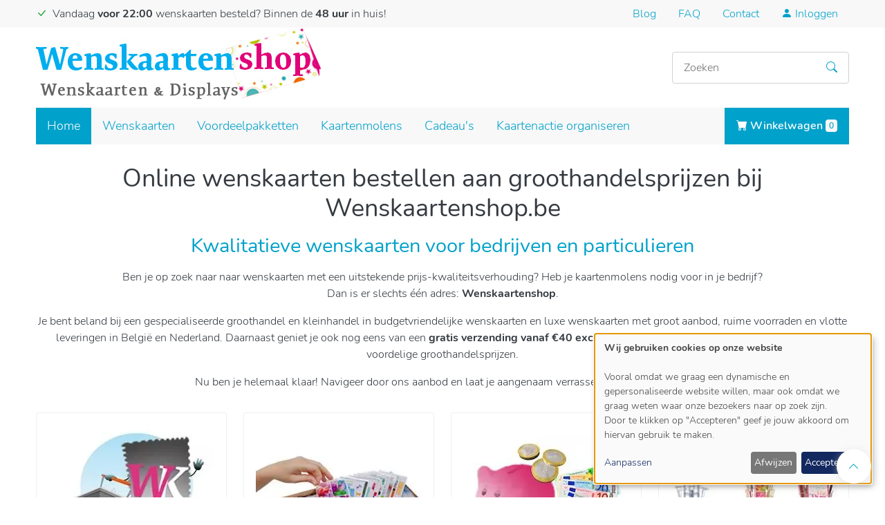

--- FILE ---
content_type: text/html; charset=UTF-8
request_url: https://www.wenskaartenshop.be/?f%5B0%5D=%3A1922&f%5B1%5D=%3A2322&f%5B2%5D=%3A2328&f%5B3%5D=%3A2335&f%5B4%5D=card_type_filter%3A2378&sort_by=changed&sort_combine=changed_DESC&sort_order=DESC&0=%3A2322&1=%3A2328&2=%3A2335&3=card_type_filter%3A2378&page=3
body_size: 16872
content:
<!DOCTYPE html>
<html lang="nl" dir="ltr" prefix="og: https://ogp.me/ns#">
  <head>
    <title>Online wenskaarten bestellen voor bedrijven en particulieren</title>
    <meta charset="utf-8" />
<meta name="description" content="Specialist in Wenskaarten met uitstekende prijs kwaliteitsverhouding. Voordelig wenskaarten bestellen voor bedrijven, instellingen en particulieren. Snelle levering - sinds 2007 online" />
<meta name="keywords" content="wenskaarten, wenskaarten bestellen" />
<link rel="canonical" href="https://www.wenskaartenshop.be/?page=3" />
<link rel="shortlink" href="https://www.wenskaartenshop.be/" />
<link rel="image_src" href="https://www.wenskaartenshop.be/themes/custom/wkshop_theme/logo.png" />
<meta property="og:site_name" content="Wenskaartenshop" />
<meta property="og:url" content="https://www.wenskaartenshop.be/" />
<meta property="og:title" content="Wenskaartenshop" />
<meta property="og:description" content="Wenskaarten bestellen voor bedrijven en particulieren" />
<meta property="og:image" content="https://www.wenskaartenshop.be/themes/custom/wkshop_theme/logo.png" />
<meta property="og:image:alt" content="Wenskaartenshop, online wenskaarten bestellen" />
<meta property="og:street_address" content="Tragel 22" />
<meta property="og:locality" content="Ressegem" />
<meta property="og:postal_code" content="9300" />
<meta property="og:country_name" content="Belgi&#235;" />
<meta property="og:email" content="info@wenskaartenshop.be" />
<meta property="og:phone_number" content="+32 (0)495/22.13.41" />
<meta property="og:locale" content="nl_BE" />
<meta property="og:locale:alternate" content="nl_NL" />
<meta name="twitter:card" content="summary_large_image" />
<meta name="twitter:site" content="@wenskaartenshop" />
<meta name="twitter:description" content="Wenskaarten bestellen bij de voordeligste wenskaartenshop. Zeer ruim aanbod in verjaardagskaarten, kerstkaarten,... gratis verzending vanaf 40&#8364;. Bestel nu!" />
<meta name="twitter:title" content="Kwalitatieve wenskaarten voor bedrijven en particulieren" />
<meta name="twitter:image" content="https://www.wenskaartenshop.be/themes/custom/wkshop_theme/logo.png" />
<meta name="Generator" content="Drupal 11 (https://www.drupal.org); Commerce 3" />
<meta name="MobileOptimized" content="width" />
<meta name="HandheldFriendly" content="true" />
<meta name="viewport" content="width=device-width, initial-scale=1.0" />
<script type="application/ld+json">{
    "@context": "https://schema.org",
    "@graph": [
        {
            "@type": "Store",
            "@id": "https://www.wenskaartenshop.be/",
            "description": "Wenskaarten bestellen bij de voordeligste wenskaartenshop. Zeer ruim aanbod in verjaardagskaarten, kerstkaarten,... gratis verzending vanaf 40&#8364;. Bestel nu!",
            "name": "Wenskaartenshop",
            "url": "https://www.wenskaartenshop.be/",
            "logo": {
                "@type": "ImageObject",
                "url": "https://www.wenskaartenshop.be/themes/custom/wkshop_theme/logo.png"
            },
            "address": {
                "@type": "PostalAddress",
                "streetAddress": "Hekkestraat 43a",
                "addressLocality": "Aalst",
                "postalCode": "9308",
                "addressCountry": "BE"
            }
        },
        {
            "@id": "Kwalitatieve wenskaarten voor bedrijven en particulieren"
        },
        {
            "@type": "WebSite",
            "@id": "Wenskaartenshop.be",
            "name": "Wenskaartenshop",
            "url": "https://www.wenskaartenshop.be",
            "publisher": {
                "@type": "Person",
                "@id": "Dieter",
                "name": "Dieter de Backer",
                "url": "https://www.wenskaartenshop.be",
                "sameAs": [
                    "https://www.facebook.com/Wenskaartenshop",
                    "https://twitter.com/WenskaartenShop"
                ],
                "logo": {
                    "@type": "ImageObject",
                    "url": "https://www.wenskaartenshop.be/themes/custom/wkshop_theme/logo.png"
                }
            },
            "inLanguage": "nl"
        }
    ]
}</script>
<meta name="robots" content="noindex" />
<meta http-equiv="cleartype" content="on" />
<meta http-equiv="x-ua-compatible" content="ie=edge" />
<link rel="icon" href="/themes/custom/wkshop_theme/favicon.ico" type="image/vnd.microsoft.icon" />

    <meta name="p:domain_verify" content="059fcbdc208f6691f0d0406e0d440217"/>
    <meta name="google-site-verification" content="zYfT8hFmiuQPDKMz1mvex-LGmFerZHH4TxzF-D649Fk" />

    <link rel="preload" href="/themes/custom/wkshop_theme/assets/css/bootstrap-icons.min.css" as="style" onload="this.onload=null;this.rel='stylesheet'">
    <noscript><link rel="stylesheet" href="/themes/custom/wkshop_theme/assets/css/bootstrap-icons.min.css" as="style"></noscript>

    <link rel="preload" href="/themes/custom/wkshop_theme/assets/fonts/nunito-v16/nunito-v16-latin-300.woff" as="font" type="font/woff" crossorigin>
    <link rel="preload" href="/themes/custom/wkshop_theme/assets/fonts/nunito-v16/nunito-v16-latin-regular.woff" as="font" type="font/woff" crossorigin>
    <link rel="preload" href="/themes/custom/wkshop_theme/assets/fonts/nunito-v16/nunito-v16-latin-600.woff" as="font" type="font/woff" crossorigin>
    <link rel="preload" href="/themes/custom/wkshop_theme/assets/fonts/nunito-v16/nunito-v16-latin-700.woff" as="font" type="font/woff" crossorigin>
    <link rel="stylesheet" href="/themes/custom/wkshop_theme/assets/css/fonts.min.css" as="style">

    <link rel="stylesheet" media="all" href="/sites/wkshop/files/css/css_l_JTPFVG1Co8OoHkr7CWJ45wEmokZVm6zQPZ4RdvwNk.css?delta=0&amp;language=nl&amp;theme=wkshop_theme&amp;include=eJx1jkEOgzAMBD8UyJOQSRaRNsGW47Tw-yIqpPaQy2pXM4cNnFln3n3EQi2bC6zwUZtQHulBu3tmUvZX_vaBX1BNEa4e1VD8TBXu_awryxS4FGjAFEjNL_ngZjezFQX-NIQ3bDbe7ijKsYWut6Rs0NrDBTFRDwpLO0__4-8YrtEng2ja7AMBdXRs" />
<link rel="stylesheet" media="all" href="/themes/custom/wkshop_theme/assets/css/bootstrap.min.css?t92mri" />
<link rel="stylesheet" media="all" href="/themes/custom/wkshop_theme/components/commerce-product/commerce-product.min.css?t92mri" />
<link rel="stylesheet" media="all" href="/themes/custom/wkshop_theme/components/filters/filters.min.css?t92mri" />
<link rel="stylesheet" media="all" href="/themes/custom/wkshop_theme/components/media/media.min.css?t92mri" />
<link rel="stylesheet" media="all" href="/themes/custom/wkshop_theme/components/popular/popular.min.css?t92mri" />
<link rel="stylesheet" media="all" href="/themes/custom/wkshop_theme/components/menu/catalog.min.css?t92mri" />
<link rel="stylesheet" media="all" href="/themes/custom/wkshop_theme/assets/css/components.min.css?t92mri" />
<link rel="stylesheet" media="print" href="/themes/custom/wkshop_theme/assets/css/print.min.css?t92mri" />
<link rel="stylesheet" media="all" href="/themes/custom/wkshop_theme/assets/css/styles.min.css?t92mri" />
<link rel="stylesheet" media="all" href="/sites/wkshop/files/css/css_W8eVyJD5dnmqtZWjGUVjfnJVTSbRLGy0NDb5UCCseoU.css?delta=10&amp;language=nl&amp;theme=wkshop_theme&amp;include=eJx1jkEOgzAMBD8UyJOQSRaRNsGW47Tw-yIqpPaQy2pXM4cNnFln3n3EQi2bC6zwUZtQHulBu3tmUvZX_vaBX1BNEa4e1VD8TBXu_awryxS4FGjAFEjNL_ngZjezFQX-NIQ3bDbe7ijKsYWut6Rs0NrDBTFRDwpLO0__4-8YrtEng2ja7AMBdXRs" />


    <script type="application/json" data-drupal-selector="drupal-settings-json">{"path":{"baseUrl":"\/","pathPrefix":"","currentPath":"node\/7582","currentPathIsAdmin":false,"isFront":true,"currentLanguage":"nl","currentQuery":{"0":":2322","1":":2328","2":":2335","3":"card_type_filter:2378","f":[":1922",":2322",":2328",":2335","card_type_filter:2378"],"page":"3","sort_by":"changed","sort_combine":"changed_DESC","sort_order":"DESC"}},"pluralDelimiter":"\u0003","suppressDeprecationErrors":true,"gtag":{"tagId":"GTM-TK3MB49","consentMode":true,"otherIds":[],"events":[],"additionalConfigInfo":[]},"ajaxPageState":{"libraries":"[base64]","theme":"wkshop_theme","theme_token":null},"ajaxTrustedUrl":{"\/nieuwsbrief":true,"\/zoeken":true},"gtm":{"tagId":null,"settings":{"data_layer":"dataLayer","include_classes":false,"allowlist_classes":"","blocklist_classes":"","include_environment":false,"environment_id":"","environment_token":""},"tagIds":["GTM-TK3MB49"]},"colorbox":{"transition":"elastic","speed":350,"opacity":0.85,"slideshow":false,"slideshowAuto":true,"slideshowSpeed":2500,"slideshowStart":"start slideshow","slideshowStop":"stop de slideshow","current":"{current} van {total}","previous":"\u00ab Vorige","next":"Volgende \u00bb","close":"Sluiten","overlayClose":true,"returnFocus":true,"maxWidth":"98%","maxHeight":"98%","initialWidth":"300","initialHeight":"250","fixed":true,"scrolling":true,"mobiledetect":true,"mobiledevicewidth":"576px"},"klaro":{"config":{"elementId":"klaro","storageMethod":"cookie","cookieName":"klaro","cookieExpiresAfterDays":180,"cookieDomain":"","groupByPurpose":true,"acceptAll":true,"hideDeclineAll":false,"hideLearnMore":false,"learnMoreAsButton":false,"additionalClass":" hide-consent-dialog-title klaro-theme-wkshop_theme","htmlTexts":true,"autoFocus":true,"privacyPolicy":"\/algemene-voorwaarden","lang":"nl","services":[{"name":"cms","default":true,"title":"Functioneel","description":"Store data (e.g. cookie for user session) in your browser (required to use this website).","purposes":["cms"],"callbackCode":"","cookies":[["^[SESS|SSESS]","",""]],"required":true,"optOut":false,"onlyOnce":false,"contextualConsentOnly":false,"contextualConsentText":"","wrapperIdentifier":[],"translations":{"nl":{"title":"Functioneel"}}},{"name":"klaro","default":true,"title":"Consent manager","description":"Klaro! Cookie \u0026 Consent manager saves your consent status in the browser.","purposes":["cms"],"callbackCode":"","cookies":[["klaro","",""]],"required":true,"optOut":false,"onlyOnce":false,"contextualConsentOnly":false,"contextualConsentText":"","wrapperIdentifier":[],"translations":{"nl":{"title":"Consent manager"}}},{"name":"gtm","default":true,"title":"Google Tag Manager","description":"Manages and deploys marketing tags as well as Google Analytics tags.","purposes":["advertising","analytics"],"callbackCode":"console.log(\u0027User consent for service \u0027 + service.name + \u0027: consent=\u0027 + consent);\r\nwindow.dataLayer = window.dataLayer || [];\r\nwindow.gtag = function(){dataLayer.push(arguments)}\r\nif (consent == true) {\r\n  \/\/ we grant gtm storage\r\n  gtag(\u0027consent\u0027, \u0027update\u0027, {\r\n    \u0027ad_storage\u0027: \u0027granted\u0027,\r\n    \u0027ad_user_data\u0027: \u0027granted\u0027,\r\n    \u0027analytics_storage\u0027: \u0027granted\u0027,\r\n    \u0027ad_personalization\u0027: \u0027granted\u0027,\r\n  })\r\n  gtag(\u0027set\u0027, \u0027ads_data_redaction\u0027, false)\r\n} else {\r\n  \/\/ we deny gtm storage\r\n  gtag(\u0027consent\u0027, \u0027update\u0027, {\r\n    \u0027ad_storage\u0027: \u0027denied\u0027,\r\n    \u0027ad_user_data\u0027: \u0027denied\u0027,\r\n    \u0027analytics_storage\u0027: \u0027denied\u0027,\r\n    \u0027ad_personalization\u0027: \u0027denied\u0027,\r\n  })\r\n  gtag(\u0027set\u0027, \u0027ads_data_redaction\u0027, true)\r\n}","cookies":[],"required":false,"optOut":false,"onlyOnce":false,"contextualConsentOnly":false,"contextualConsentText":"","wrapperIdentifier":[],"translations":{"nl":{"title":"Google Tag Manager"}}},{"name":"google_recaptcha","default":true,"title":"Google reCAPTCHA","description":"reCAPTCHA is a CAPTCHA system owned by Google LLC.","purposes":["security"],"callbackCode":"","cookies":[],"required":false,"optOut":false,"onlyOnce":false,"contextualConsentOnly":false,"contextualConsentText":"","wrapperIdentifier":[".g-recaptcha"],"translations":{"nl":{"title":"Google reCAPTCHA"}}}],"translations":{"nl":{"consentModal":{"title":"Use of personal data and cookies","description":"Gelieve aan te duiden welke diensten je wenst toe te laten.","privacyPolicy":{"name":"algemene voorwaarden","text":"Lees meer in onze {privacyPolicy}."}},"consentNotice":{"title":"Use of personal data and cookies","changeDescription":"Er waren wijzigingen sinds je vorige bezoek, gelieve deze te bekijken.","description":"\u003Cstrong\u003EWij gebruiken cookies op onze website\u003C\/strong\u003E\r\n\u003Cbr \/\u003E\r\n\u003Cbr \/\u003EVooral omdat we graag een dynamische en gepersonaliseerde website willen, maar ook omdat we graag weten waar onze bezoekers naar op zoek zijn.\r\n\u003Cbr \/\u003EDoor te klikken op \u0022Accepteren\u0022 geef je jouw akkoord om hiervan gebruik te maken.\r\n","learnMore":"Aanpassen","privacyPolicy":{"name":"algemene voorwaarden"}},"ok":"Accepteren","save":"Opslaan","decline":"Afwijzen","close":"Sluiten","acceptAll":"Alles accepteren","acceptSelected":"Geselecteerde opslaan","service":{"disableAll":{"title":"Alles aanduiden","description":"Alles in- \/ uitschakelen"},"optOut":{"title":"(opt-out)","description":"Deze diensten zijn worden altijd geactiveerd maar kunnen uitgeschakeld worden."},"required":{"title":"(altijd vereist)","description":"Deze diensten zijn vereist."},"purposes":"Doeleinden","purpose":"Doel"},"contextualConsent":{"acceptAlways":"Altijd","acceptOnce":"Enkel dit bezoek","description":"Load external content supplied by {title}?"},"poweredBy":"","purposeItem":{"service":"Service","services":"Services"},"privacyPolicy":{"name":"algemene voorwaarden","text":"Lees meer in onze {privacyPolicy}."},"purposes":{"cms":{"title":"Functioneel","description":""},"advertising":{"title":"Advertising and Marketing","description":""},"analytics":{"title":"Analytics","description":""},"livechat":{"title":"Live chat","description":""},"security":{"title":"Beveiliging","description":""},"styling":{"title":"Stijl","description":""},"external_content":{"title":"Embedded external content","description":""}}}},"purposeOrder":["cms","advertising","analytics","livechat","security","styling","external_content"],"showNoticeTitle":true,"styling":{"theme":["light"]}},"dialog_mode":"notice","show_toggle_button":false,"toggle_button_icon":null,"show_close_button":false,"exclude_urls":[],"disable_urls":[]},"cartFlyout":{"use_quantity_count":1,"templates":{"icon":"\u003Cimg src=\u0022\u003C%= icon %\u003E\u0022 alt=\u0022Cart\u0022\/\u003E\n","block":"\u003Cdiv class=\u0022navbar-right navbar-cart-dropdown dropdown\u0022\u003E\n  \u003Cbutton class=\u0022btn btn-primary\u0022 type=\u0022button\u0022 data-bs-toggle=\u0022dropdown\u0022 id=\u0022cart-dropdown\u0022 aria-controls=\u0022cart\u0022 aria-haspopup=\u0022true\u0022 aria-expanded=\u0022false\u0022 aria-label=\u0022Toggle shoppingcart\u0022\u003E\n    \u003Ci class=\u0022bi bi-cart-fill\u0022\u003E\u003C\/i\u003E Winkelwagen \u003Cspan class=\u0022badge badge-xl bg-light text-primary cart-block--summary__count\u0022\u003E\u003C%= count %\u003E \u003Cspan class=\u0022visually-hidden\u0022\u003Eitem(s)\u003C\/span\u003E\u003C\/span\u003E\n  \u003C\/button\u003E\n\n  \u003Cdiv class=\u0022dropdown-menu dropdown-menu-end fade-up\u0022 aria-labelledby=\u0022cart-dropdown\u0022 onclick=\u0022event.stopPropagation();\u0022\u003E\n    \u003Cdiv class=\u0022cart-dropdown\u0022\u003E\n      \u003C% if (count \u003E 0) { %\u003E\n        \u003Cdiv class=\u0022cart-dropdown__summary\u0022\u003E\n          \u003Cdiv class=\u0022summary__count\u0022\u003E\n            \u003C%= count_text %\u003E\n          \u003C\/div\u003E\n          \u003Cdiv class=\u0022summary__total\u0022\u003E\u003Clabel\u003ESubtotaal:\u003C\/label\u003E \u003Cspan\u003E\u003C%= total %\u003E\u003C\/span\u003E\u003C\/div\u003E\n        \u003C\/div\u003E\n        \u003Cdiv class=\u0022cart-dropdown__links\u0022\u003E\n          \u003C%= links %\u003E\n        \u003C\/div\u003E\n      \u003C% } else { %\u003E\n        \u003Cdiv class=\u0022cart-dropdown__empty\u0022\u003E\n          \u003Cp\u003EU hebt nog geen items in uw winkelkar.\u003C\/p\u003E\n        \u003C\/div\u003E\n      \u003C% } %\u003E\n    \u003C\/div\u003E\n  \u003C\/div\u003E\n\u003C\/div\u003E\n","offcanvas":"\u003Cdiv class=\u0022cart--cart-offcanvas\u0022\u003E\n  \u003Cdiv class=\u0022cart--cart-offcanvas__close\u0022\u003E\n    \u003Cbutton class=\u0022button btn\u0022\u003Ex\u003Cspan class=\u0022visually-hidden\u0022\u003E Close cart\u003C\/span\u003E \u003C\/button\u003E\n  \u003C\/div\u003E\n\u003C% if (count \u003E 0) { %\u003E\n  \u003Cdiv class=\u0022cart-block--offcanvas-contents\u0022\u003E\n    \u003Cdiv class=\u0022cart-block--offcanvas-contents__inner\u0022\u003E\n      \u003Cdiv class=\u0022cart-block--offcanvas-contents__items\u0022\u003E\u003C\/div\u003E\n      \u003Cdiv class=\u0022cart-block--offcanvas-contents__links\u0022\u003E\n        \u003C%= links %\u003E\n      \u003C\/div\u003E\n    \u003C\/div\u003E\n  \u003C\/div\u003E\n\u003C% } else { %\u003E\n  \u003Cdiv\u003EYour cart is empty\u003C\/div\u003E\n\u003C% } %\u003E\n\u003C\/div\u003E\n","offcanvas_contents":"\u003C% _.each(carts, function(cart) { %\u003E\n    \u003Cdiv data-cart-contents=\u0027cart.order_id) %\u003E\u0027\u003E\u003C\/div\u003E\n\u003C% }); %\u003E\n","offcanvas_contents_items":"\u003Ctable class=\u0022cart-block--offcanvas-cart-table table\u0022\u003E\n    \u003Ctbody\u003E\n    \u003C% _.each(cart.order_items, function(orderItem, key) { %\u003E\n        \u003Ctr\u003E\n            \u003Ctd class=\u0022cart-block--offcanvas-cart-table__title\u0022\u003E\u003C%- orderItem.title %\u003E\u003C\/td\u003E\n            \u003Ctd class=\u0022cart-block--offcanvas-cart-table__quantity\u0022\u003E\n              \u003Cinput type=\u0022\u003C% if (!(orderItem.locked || false)) { print(\u0027number\u0027) } else { print(\u0027hidden\u0027) } %\u003E\u0022 data-key=\u0022\u003C% print(key) %\u003E\u0022 min=\u00221\u0022 value=\u0022\u003C% print(parseInt(orderItem.quantity)) %\u003E\u0022 style=\u0022width: 35px\u0022 \/\u003E\n            \u003C\/td\u003E\n            \u003Ctd class=\u0022cart-block--offcanvas-cart-table__price\u0022\u003E\u003C%= orderItem.total_price.formatted %\u003E\u003C\/td\u003E\n            \u003Ctd class=\u0022cart-block--offcanvas-cart-table__remove\u0022\u003E\n              \u003C% if (!(orderItem.locked || false)) { %\u003E\n              \u003Cbutton value=\u0022\u003C% print(JSON.stringify([cart.order_id, orderItem.order_item_id]))  %\u003E\u0022 class=\u0022button btn\u0022\u003Ex\u003C\/button\u003E\n              \u003C% } %\u003E\n            \u003C\/td\u003E\n        \u003C\/tr\u003E\n    \u003C% }) %\u003E\n    \u003C\/tbody\u003E\n    \u003Ctfoot\u003E\n    \u003Ctr\u003E\n      \u003Ctd\u003E\u003C\/td\u003E\n      \u003Ctd colspan=\u00223\u0022\u003E\n        \u003Cbutton type=\u0022submit\u0022 class=\u0022cart-block--offcanvas-contents__update button btn btn-primary\u0022\u003EUpdate quantities\u003C\/button\u003E\n      \u003C\/td\u003E\n    \u003C\/tr\u003E\n    \u003C\/tfoot\u003E\n\u003C\/table\u003E\n"},"url":"\/cart","icon":"\/modules\/contrib\/commerce\/icons\/ffffff\/cart.png"},"user":{"uid":0,"permissionsHash":"802f6a468342fe3684d9fb3d73ae9a0280cf5753ab3422e3ad178f3721c7a262"}}</script>
<script src="/sites/wkshop/files/js/js_yPXo60VvNiH2FZcHYqTmMxq3ItwZyFrGEXFQDYKuCCU.js?scope=header&amp;delta=0&amp;language=nl&amp;theme=wkshop_theme&amp;include=eJxdjksOwyAMRC9E4EjIcQxJMRi5oKa3bz7NItmM9GbeYlBYdJTVTRSgczP4L_xSeCnkHrztSm7SXoFtEM0mikQm3yC6uMWTLbxgvZfZJAYVd6T5pPcs1aPkTIrkEbS5wF_p7draTHl_kqsUKs1ert3dYWTBdFdPGA74ATsMWG8"></script>
<script src="/modules/contrib/klaro/js/klaro_placeholder.js" data-type="text/javascript" type="text/plain" data-name="gtm" data-src="/modules/contrib/google_tag/js/gtag.js?t92mri"></script>
<script src="/modules/contrib/klaro/js/klaro_placeholder.js" data-type="text/javascript" type="text/plain" data-name="gtm" data-src="/modules/contrib/google_tag/js/gtm.js?t92mri"></script>
<script src="/libraries/klaro/dist/klaro-no-translations-no-css.js?t92mri" defer id="klaro-js"></script>

  </head>
  <body class="path-frontpage node--type-page">
    <a href="#main-content" class="visually-hidden focusable skip-link">
      Overslaan en naar de inhoud gaan
    </a>
    
      <div class="dialog-off-canvas-main-canvas" data-off-canvas-main-canvas>
    <div class="layout-container">
  <header role="banner" aria-label="Site header">
    <div class="region region--top bg-light">
    <div class="container">
      <div class="row">
        <div class="col-12 col-md-6 pt-2">
          <div class="usp d-flex">
            <div class="usp__icon mr-2">
              <i class="bi bi-check-lg text-success"></i>
            </div>
            <div class="usp__text">Vandaag <strong>voor 22:00</strong> wenskaarten besteld? Binnen de <strong>48 uur</strong> in huis!</div>
          </div>
        </div>

        <div class="col-12 col-md-6 d-flex justify-content-end">
          <nav role="navigation" aria-labelledby="block-menu-service-menu" id="block-menu-service" class="block block-menu navigation menu--service-menu">
            
  <h3 class="visually-hidden" id="block-menu-service-menu">Service menu</h3>
  

        
            <ul class="nav">
    
                <li class="nav-item">
                <a href="/blog" class="nav-link" data-drupal-link-system-path="node/7584">Blog</a>
              </li>
                <li class="nav-item">
                <a href="/veelgestelde-vragen" class="nav-link" data-drupal-link-system-path="node/7585">FAQ</a>
              </li>
                <li class="nav-item">
                <a href="/contact" class="nav-link" data-drupal-link-system-path="node/7583">Contact</a>
              </li>
        </ul>
  


  </nav>
<div role="navigation" aria-labelledby="account-menu" id="block-menu-account" class="block block-menu navigation menu--account">
            
  <h3 class="visually-hidden" id="account-menu">Gebruikersmenu</h3>
  

        <nav class="navbar navbar-expand-xs">
    
<ul class="navbar-nav">
  <li class="nav-item dropdown">
          <a class="nav-link " href="/user/login"><i class="bi bi-person-fill"></i> Inloggen</a>
      </li>
</ul>


    </nav>
  </div>

        </div>
      </div>
    </div>
  </div>


  <div class="header-wrapper">
    <div class="container">
      <div class="header">
            <a href="/" title="Home" rel="home" class="navbar-brand">
          <picture>
        <source srcset="/themes/custom/wkshop_theme/logo.webp 1x" media="all and (min-width: 0px)" type="image/webp" width="413" height="104">
        <source srcset="/themes/custom/wkshop_theme/logo.png 1x" media="all and (min-width: 0px)" type="image/jpeg" width="413" height="104">
        <img width="413" height="104" src="/themes/custom/wkshop_theme/logo.png" alt="Online wenskaarten bestellen" class="img-fluid d-inline-block align-top" />
      </picture>
        <span class="site-name visually-hidden">Wenskaartenshop</span>
  </a>



          <div id="block-header-search-block" class="block block-wkshop-core block-header-search-block">
  
    
      <div class="content">
      <form class="header-search-form" data-drupal-selector="header-search-form" action="/zoeken" method="get" id="header-search-form" accept-charset="UTF-8">
  
<div class="js-form-item form-item js-form-type-textfield form-type-textfield js-form-item-query form-item-query form-group">
      <label for="edit-query" class="js-form-required form-required">
    Zoeken
          <span class="required-marker">*</span>
      </label>
  
  
  
  <input data-drupal-selector="edit-query" type="text" id="edit-query" name="query" value="" size="60" maxlength="128" placeholder="Zoeken" class="form-text required form-control" required="required" />


  
  
  
  </div>
<div data-drupal-selector="edit-actions" class="form-actions js-form-wrapper" id="edit-actions--2">  <button class="btn btn-link button js-form-submit form-submit icon-only" data-drupal-selector="edit-submit" type="submit" id="edit-submit" value="Zoeken" data-icon-progress="&lt;span class=&quot;spinner-border spinner-border-sm&quot; aria-hidden=&quot;true&quot; role=&quot;status&quot;&gt;&lt;/span&gt;
" data-icon-progress-message="Loading">
    <span class="visually-hidden">Zoeken</span>
    <span class="icon bi bi-search" aria-hidden="true"></span>

  </button>
</div>

</form>

    </div>
  </div>



        <nav class="navbar navbar-expand-lg navbar--main">
          <button class="navbar-toggler hamburger" type="button" data-bs-toggle="collapse" data-bs-target="#main-navbar" aria-controls="main-navbar" aria-expanded="false" aria-label="Toggle navigation">
            <span class="hamburger-box">
              <span class="hamburger-inner"></span>
            </span>
            <span class="hamburger-text">Menu</span>
          </button>

          <div class="collapse navbar-collapse" id="main-navbar">
            <div role="navigation" aria-labelledby="main-menu" id="block-menu-main" class="block block-menu navigation menu--main">
            
  <h3 class="visually-hidden" id="main-menu">Hoofdnavigatie</h3>
  

        
        <ul class="navbar-nav">
                        <li class="nav-item active menu__item">
                                <a href="/" class="nav-link active" data-drupal-link-system-path="&lt;front&gt;">Home</a>
                  </li>
                      <li class="nav-item menu__item">
                                <a href="/wenskaarten" class="nav-link" data-drupal-link-system-path="node/7588">Wenskaarten</a>
                  </li>
                      <li class="nav-item menu__item">
                                <a href="/voordeelpakketten" class="nav-link" data-drupal-link-system-path="node/7589">Voordeelpakketten</a>
                  </li>
                      <li class="nav-item menu__item">
                                <a href="/kaartenmolens" class="nav-link" data-drupal-link-system-path="node/7590">Kaartenmolens</a>
                  </li>
                      <li class="nav-item menu__item">
                                <a href="/cadeaus" class="nav-link" data-drupal-link-system-path="node/7594">Cadeau&#039;s</a>
                  </li>
                      <li class="nav-item menu__item">
                                <a href="/geld-inzamelen-via-een-kaartenactie" class="nav-link" data-drupal-link-system-path="node/6">Kaartenactie organiseren</a>
                  </li>
          </ul>
    


  </div>


          </div>

          <div class="js-block-commerce-cart">
  <div class="cart-flyout">
<div class="navbar-right navbar-cart-dropdown dropdown">
<button class="btn btn-primary" type="button" data-bs-toggle="dropdown" id="cart-dropdown" aria-controls="cart" aria-haspopup="true" aria-expanded="false" aria-label="Toggle shoppingcart">
    <i class="bi bi-cart-fill"></i> Winkelwagen <span class="badge badge-xl bg-light text-primary cart-block--summary__count">0 <span class="visually-hidden">item(s)</span></span>
  </button>
</div></div>
</div>


        </nav>
      </div>
    </div>
  </div>
</header>

    <div class="region region--breadcrumb">
    <div class="container">
      
    </div>
  </div>


  

  <main role="main">
    <a id="main-content" tabindex="-1" rel="nofollow"></a>
    
    <div class="main-content layout-content" id="content">
      

              <div class="container">
            <div class="region region--before-content">
    <div id="block-wkshop-theme-messages" class="block block-system block-system-messages-block js-messages">
  <div data-drupal-messages-fallback class="hidden"></div>
</div>

  </div>

        </div>
      
      
        
                    <div class="region region--content">
    
<article class="node node--type-page node--view-mode-full clearfix">
  <header>
    
        
      </header>
  <div class="node__content clearfix">
    <div  class="_none"><div  class="container"><div class="layout layout--one-column">
  <div  class="layout__region layout__region--main">
  <div class="_none widget widget--text viewmode--full">
    
    
  
    <div class="wysiwyg"><h1 class="text-align-center" id="page-title">Online wenskaarten bestellen aan groothandelsprijzen bij Wenskaartenshop.be</h1>

<h2 class="text-align-center">Kwalitatieve wenskaarten voor bedrijven en particulieren</h2>

<p class="text-align-center">Ben je op zoek naar naar wenskaarten met een uitstekende prijs-kwaliteitsverhouding? Heb je kaartenmolens nodig voor in je bedrijf?<br>
Dan is er slechts &#233;&#233;n adres: <strong>Wenskaartenshop</strong>.</p>

<p class="text-align-center">Je bent beland bij een gespecialiseerde groothandel en kleinhandel&nbsp;in budgetvriendelijke wenskaarten en luxe&nbsp;wenskaarten met groot aanbod, ruime voorraden en vlotte leveringen in Belgi&#235; en Nederland. Daarnaast geniet je ook nog eens van een <strong>gratis verzending vanaf &#8364;40 exclusief BTW</strong>, <strong>volumekortingen tot wel -60%</strong> en voordelige groothandelsprijzen.</p>

<p class="text-align-center">Nu ben je helemaal klaar! Navigeer door ons aanbod en laat je aangenaam verrassen! Veel shopplezier!</p>
</div>
  
</div>

  </div>
</div>
</div></div><div  class="_none"><div  class="container"><div class="layout layout--four-column equal">
  <div class="row">
    <div  class="layout__region layout__region--first col-lg-3 col-md-3 col-sm-6 col-12">
    <div class="_none widget widget--card viewmode--default">
    
    
  
    
        
  
        
              
              
      
  
<div class="card has-image has-description has-cta">
      <a href="/wenskaarten" class="card__link"></a>
  
    <div class="card-img card__image">
        <picture>
                  <source srcset="/sites/wkshop/files/styles/scale_270/public/media/2021-11/cta_wenskaarten_bestellen_0.webp?itok=_t0UXsev 1x" media="all and (min-width: 1200px)" type="image/webp" width="240" height="240"/>
              <source srcset="/sites/wkshop/files/styles/scale_218/public/media/2021-11/cta_wenskaarten_bestellen_0.webp?itok=8HDghcIX 1x" media="all and (min-width: 992px)" type="image/webp" width="218" height="218"/>
              <source srcset="/sites/wkshop/files/styles/scale_465/public/media/2021-11/cta_wenskaarten_bestellen_0.webp?itok=0MGFb-_g 1x" media="all and (min-width: 768px)" type="image/webp" width="240" height="240"/>
              <source srcset="/sites/wkshop/files/styles/scale_738/public/media/2021-11/cta_wenskaarten_bestellen_0.webp?itok=U51PxrIj 1x" media="all and (min-width: 576px)" type="image/webp" width="240" height="240"/>
              <source srcset="/sites/wkshop/files/styles/scale_546/public/media/2021-11/cta_wenskaarten_bestellen_0.webp?itok=76Ea5__H 1x" media="all and (min-width: 0px)" type="image/webp" width="240" height="240"/>
              <source srcset="/sites/wkshop/files/styles/scale_270/public/media/2021-11/cta_wenskaarten_bestellen_0.jpg?itok=_t0UXsev 1x" media="all and (min-width: 1200px)" type="image/jpeg" width="240" height="240"/>
              <source srcset="/sites/wkshop/files/styles/scale_218/public/media/2021-11/cta_wenskaarten_bestellen_0.jpg?itok=8HDghcIX 1x" media="all and (min-width: 992px)" type="image/jpeg" width="218" height="218"/>
              <source srcset="/sites/wkshop/files/styles/scale_465/public/media/2021-11/cta_wenskaarten_bestellen_0.jpg?itok=0MGFb-_g 1x" media="all and (min-width: 768px)" type="image/jpeg" width="240" height="240"/>
              <source srcset="/sites/wkshop/files/styles/scale_738/public/media/2021-11/cta_wenskaarten_bestellen_0.jpg?itok=U51PxrIj 1x" media="all and (min-width: 576px)" type="image/jpeg" width="240" height="240"/>
              <source srcset="/sites/wkshop/files/styles/scale_546/public/media/2021-11/cta_wenskaarten_bestellen_0.jpg?itok=76Ea5__H 1x" media="all and (min-width: 0px)" type="image/jpeg" width="240" height="240"/>
                  <img loading="lazy" width="240" height="240" src="/sites/wkshop/files/styles/scale_546/public/media/2021-11/cta_wenskaarten_bestellen_0.jpg?itok=76Ea5__H" alt="Online wenskaarten bestellen" />

  </picture>



      </div>
  
  
    <div class="card-body card__text">
    <h2>Online wenskaarten kopen</h2>


          <div class="card__description"><p>Wenskaarten kopen in kleine of grote aantallen en voor elke gelegenheid!</p>
</div>
    
      </div>
  </div>


  
</div>

    </div>
    <div  class="layout__region layout__region--second col-lg-3 col-md-3 col-sm-6 col-12">
    <div class="_none widget widget--card viewmode--default">
    
    
  
    
        
  
        
              
              
      
  
<div class="card has-image has-description has-cta">
      <a href="/voordeelpakketten" class="card__link"></a>
  
    <div class="card-img card__image">
        <picture>
                  <source srcset="/sites/wkshop/files/styles/scale_270/public/media/2021-11/bulkdozen_banner_0.webp?itok=0ZCYK0rG 1x" media="all and (min-width: 1200px)" type="image/webp" width="240" height="240"/>
              <source srcset="/sites/wkshop/files/styles/scale_218/public/media/2021-11/bulkdozen_banner_0.webp?itok=dtePKTrX 1x" media="all and (min-width: 992px)" type="image/webp" width="218" height="218"/>
              <source srcset="/sites/wkshop/files/styles/scale_465/public/media/2021-11/bulkdozen_banner_0.webp?itok=3KCZ3poP 1x" media="all and (min-width: 768px)" type="image/webp" width="240" height="240"/>
              <source srcset="/sites/wkshop/files/styles/scale_738/public/media/2021-11/bulkdozen_banner_0.webp?itok=iDPj4MYp 1x" media="all and (min-width: 576px)" type="image/webp" width="240" height="240"/>
              <source srcset="/sites/wkshop/files/styles/scale_546/public/media/2021-11/bulkdozen_banner_0.webp?itok=zXW0_VeM 1x" media="all and (min-width: 0px)" type="image/webp" width="240" height="240"/>
              <source srcset="/sites/wkshop/files/styles/scale_270/public/media/2021-11/bulkdozen_banner_0.jpg?itok=0ZCYK0rG 1x" media="all and (min-width: 1200px)" type="image/jpeg" width="240" height="240"/>
              <source srcset="/sites/wkshop/files/styles/scale_218/public/media/2021-11/bulkdozen_banner_0.jpg?itok=dtePKTrX 1x" media="all and (min-width: 992px)" type="image/jpeg" width="218" height="218"/>
              <source srcset="/sites/wkshop/files/styles/scale_465/public/media/2021-11/bulkdozen_banner_0.jpg?itok=3KCZ3poP 1x" media="all and (min-width: 768px)" type="image/jpeg" width="240" height="240"/>
              <source srcset="/sites/wkshop/files/styles/scale_738/public/media/2021-11/bulkdozen_banner_0.jpg?itok=iDPj4MYp 1x" media="all and (min-width: 576px)" type="image/jpeg" width="240" height="240"/>
              <source srcset="/sites/wkshop/files/styles/scale_546/public/media/2021-11/bulkdozen_banner_0.jpg?itok=zXW0_VeM 1x" media="all and (min-width: 0px)" type="image/jpeg" width="240" height="240"/>
                  <img loading="lazy" width="240" height="240" src="/sites/wkshop/files/styles/scale_546/public/media/2021-11/bulkdozen_banner_0.jpg?itok=zXW0_VeM" alt="Wenskaarten in bulk" />

  </picture>



      </div>
  
  
    <div class="card-body card__text">
    <h2>Wenskaarten in bulk</h2>


          <div class="card__description"><p>Extra voordelige wenskaarten in bulk voor winkels en grootverbruik</p>
</div>
    
      </div>
  </div>


  
</div>

    </div>
    <div  class="layout__region layout__region--third col-lg-3 col-md-3 col-sm-6 col-12">
    <div class="_none widget widget--card viewmode--default">
    
    
  
    
        
  
        
              
              
      
  
<div class="card has-image has-description has-cta">
      <a href="/geld-inzamelen-via-een-kaartenactie" class="card__link"></a>
  
    <div class="card-img card__image">
        <picture>
                  <source srcset="/sites/wkshop/files/styles/scale_270/public/media/2021-11/varken_geld_boven_1.webp?itok=F-fSJFiR 1x" media="all and (min-width: 1200px)" type="image/webp" width="240" height="240"/>
              <source srcset="/sites/wkshop/files/styles/scale_218/public/media/2021-11/varken_geld_boven_1.webp?itok=f1ievfjD 1x" media="all and (min-width: 992px)" type="image/webp" width="218" height="218"/>
              <source srcset="/sites/wkshop/files/styles/scale_465/public/media/2021-11/varken_geld_boven_1.webp?itok=RWvknWpx 1x" media="all and (min-width: 768px)" type="image/webp" width="240" height="240"/>
              <source srcset="/sites/wkshop/files/styles/scale_738/public/media/2021-11/varken_geld_boven_1.webp?itok=FzArgVJS 1x" media="all and (min-width: 576px)" type="image/webp" width="240" height="240"/>
              <source srcset="/sites/wkshop/files/styles/scale_546/public/media/2021-11/varken_geld_boven_1.webp?itok=Jcx-QEpp 1x" media="all and (min-width: 0px)" type="image/webp" width="240" height="240"/>
              <source srcset="/sites/wkshop/files/styles/scale_270/public/media/2021-11/varken_geld_boven_1.jpg?itok=F-fSJFiR 1x" media="all and (min-width: 1200px)" type="image/jpeg" width="240" height="240"/>
              <source srcset="/sites/wkshop/files/styles/scale_218/public/media/2021-11/varken_geld_boven_1.jpg?itok=f1ievfjD 1x" media="all and (min-width: 992px)" type="image/jpeg" width="218" height="218"/>
              <source srcset="/sites/wkshop/files/styles/scale_465/public/media/2021-11/varken_geld_boven_1.jpg?itok=RWvknWpx 1x" media="all and (min-width: 768px)" type="image/jpeg" width="240" height="240"/>
              <source srcset="/sites/wkshop/files/styles/scale_738/public/media/2021-11/varken_geld_boven_1.jpg?itok=FzArgVJS 1x" media="all and (min-width: 576px)" type="image/jpeg" width="240" height="240"/>
              <source srcset="/sites/wkshop/files/styles/scale_546/public/media/2021-11/varken_geld_boven_1.jpg?itok=Jcx-QEpp 1x" media="all and (min-width: 0px)" type="image/jpeg" width="240" height="240"/>
                  <img loading="lazy" width="240" height="240" src="/sites/wkshop/files/styles/scale_546/public/media/2021-11/varken_geld_boven_1.jpg?itok=Jcx-QEpp" alt="Fundraising met wenskaarten" />

  </picture>



      </div>
  
  
    <div class="card-body card__text">
    <h2>Fundraising met wenskaarten</h2>


          <div class="card__description"><p>Geld inzamelen wordt kinderspel met een doelgerichte wenskaartenverkoop</p>
</div>
    
      </div>
  </div>


  
</div>

    </div>
    <div  class="layout__region layout__region--fourth col-lg-3 col-md-3 col-sm-6 col-12">
    <div class="_none widget widget--card viewmode--default">
    
    
  
    
        
  
        
              
              
      
  
<div class="card has-image has-description has-cta">
      <a href="/kaartenmolens" class="card__link"></a>
  
    <div class="card-img card__image">
        <picture>
                  <source srcset="/sites/wkshop/files/styles/scale_270/public/media/2021-11/landing04.webp?itok=4ARPTyb5 1x" media="all and (min-width: 1200px)" type="image/webp" width="240" height="218"/>
              <source srcset="/sites/wkshop/files/styles/scale_218/public/media/2021-11/landing04.webp?itok=Jeq21bO4 1x" media="all and (min-width: 992px)" type="image/webp" width="218" height="198"/>
              <source srcset="/sites/wkshop/files/styles/scale_465/public/media/2021-11/landing04.webp?itok=s93gwcYB 1x" media="all and (min-width: 768px)" type="image/webp" width="240" height="218"/>
              <source srcset="/sites/wkshop/files/styles/scale_738/public/media/2021-11/landing04.webp?itok=o32jy2R7 1x" media="all and (min-width: 576px)" type="image/webp" width="240" height="218"/>
              <source srcset="/sites/wkshop/files/styles/scale_546/public/media/2021-11/landing04.webp?itok=T1GOp7PH 1x" media="all and (min-width: 0px)" type="image/webp" width="240" height="218"/>
              <source srcset="/sites/wkshop/files/styles/scale_270/public/media/2021-11/landing04.jpg?itok=4ARPTyb5 1x" media="all and (min-width: 1200px)" type="image/jpeg" width="240" height="218"/>
              <source srcset="/sites/wkshop/files/styles/scale_218/public/media/2021-11/landing04.jpg?itok=Jeq21bO4 1x" media="all and (min-width: 992px)" type="image/jpeg" width="218" height="198"/>
              <source srcset="/sites/wkshop/files/styles/scale_465/public/media/2021-11/landing04.jpg?itok=s93gwcYB 1x" media="all and (min-width: 768px)" type="image/jpeg" width="240" height="218"/>
              <source srcset="/sites/wkshop/files/styles/scale_738/public/media/2021-11/landing04.jpg?itok=o32jy2R7 1x" media="all and (min-width: 576px)" type="image/jpeg" width="240" height="218"/>
              <source srcset="/sites/wkshop/files/styles/scale_546/public/media/2021-11/landing04.jpg?itok=T1GOp7PH 1x" media="all and (min-width: 0px)" type="image/jpeg" width="240" height="218"/>
                  <img loading="lazy" width="240" height="218" src="/sites/wkshop/files/styles/scale_546/public/media/2021-11/landing04.jpg?itok=T1GOp7PH" alt="Kaartenmolens en Displays" />

  </picture>



      </div>
  
  
    <div class="card-body card__text">
    <h2>Kaartenmolens &amp; Displays</h2>


          <div class="card__description"><p>Presenteer je wenskaarten of (beurs)folders in een handige draaimolen</p>
</div>
    
      </div>
  </div>


  
</div>

    </div>
  </div>
</div>
</div></div><div  class="_none"><div  class="container"><div class="layout layout--one-column">
  <div  class="layout__region layout__region--main">
  <div class="_none widget widget--image viewmode--full">
    
    
  
    
                  
  <a href="/een-originele-kaart-laten-ontwerpen-maakt-nog-meer-indruk">  
  <article>
        <picture>
                  <source srcset="/sites/wkshop/files/styles/scale_1170/public/media/2021-11/landing05.webp?itok=E9txIMmq 1x" media="all and (min-width: 992px)" type="image/webp" width="1170" height="322"/>
              <source srcset="/sites/wkshop/files/styles/scale_962/public/media/2021-11/landing05.webp?itok=LJk_ARcd 1x" media="all and (min-width: 768px)" type="image/webp" width="962" height="265"/>
              <source srcset="/sites/wkshop/files/styles/scale_738/public/media/2021-11/landing05.webp?itok=xMoBHrO2 1x" media="all and (min-width: 576px)" type="image/webp" width="738" height="203"/>
              <source srcset="/sites/wkshop/files/styles/scale_546/public/media/2021-11/landing05.webp?itok=Q1lgrwUR 1x" media="all and (min-width: 0px)" type="image/webp" width="546" height="150"/>
              <source srcset="/sites/wkshop/files/styles/scale_1170/public/media/2021-11/landing05.jpg?itok=E9txIMmq 1x" media="all and (min-width: 992px)" type="image/jpeg" width="1170" height="322"/>
              <source srcset="/sites/wkshop/files/styles/scale_962/public/media/2021-11/landing05.jpg?itok=LJk_ARcd 1x" media="all and (min-width: 768px)" type="image/jpeg" width="962" height="265"/>
              <source srcset="/sites/wkshop/files/styles/scale_738/public/media/2021-11/landing05.jpg?itok=xMoBHrO2 1x" media="all and (min-width: 576px)" type="image/jpeg" width="738" height="203"/>
              <source srcset="/sites/wkshop/files/styles/scale_546/public/media/2021-11/landing05.jpg?itok=Q1lgrwUR 1x" media="all and (min-width: 0px)" type="image/jpeg" width="546" height="150"/>
                  <img loading="lazy" width="546" height="150" src="/sites/wkshop/files/styles/scale_546/public/media/2021-11/landing05.jpg?itok=Q1lgrwUR" alt="Uw wenskaart op maat" />

  </picture>


  </article>


  </a>
  
</div>

  </div>
</div>
</div></div><div  class="_none"><div  class="container"><div class="layout layout--two-column layout--catalog sidebar--left">
  <div class="row">
    <div class="col-lg-3 col-md-3 col-12">
      <div class="offcanvas-md offcanvas-start catalog-filters-offcanvas" id="catalog-filters-offcanvas">
        <div class="offcanvas__inner">
          <button type="button" class="btn-close" data-bs-toggle="offcanvas" data-bs-target="#catalog-filters-offcanvas" aria-controls="catalog-filters-offcanvas" aria-haspopup="true" aria-expanded="true" aria-label="Close filters"></button>

          <div  class="layout__region layout__region--first">
            <div class="_none widget widget--image viewmode--full">
    
    
  
    
                  
  <a href="/volumekortingen">  
  <article>
        <picture>
                  <source srcset="/sites/wkshop/files/styles/scale_270/public/media/2021-11/banner_discounts.webp?itok=h1vp6UcE 1x" media="all and (min-width: 1200px)" type="image/webp" width="270" height="397"/>
              <source srcset="/sites/wkshop/files/styles/scale_218/public/media/2021-11/banner_discounts.webp?itok=ncbasCAy 1x" media="all and (min-width: 992px)" type="image/webp" width="218" height="320"/>
              <source srcset="/sites/wkshop/files/styles/scale_465/public/media/2021-11/banner_discounts.webp?itok=SLLBcO1O 1x" media="all and (min-width: 768px)" type="image/webp" width="283" height="416"/>
              <source srcset="/sites/wkshop/files/styles/scale_738/public/media/2021-11/banner_discounts.webp?itok=oZaJu5Pq 1x" media="all and (min-width: 576px)" type="image/webp" width="283" height="416"/>
              <source srcset="/sites/wkshop/files/styles/scale_546/public/media/2021-11/banner_discounts.webp?itok=VtdoIrsq 1x" media="all and (min-width: 0px)" type="image/webp" width="283" height="416"/>
              <source srcset="/sites/wkshop/files/styles/scale_270/public/media/2021-11/banner_discounts.jpg?itok=h1vp6UcE 1x" media="all and (min-width: 1200px)" type="image/jpeg" width="270" height="397"/>
              <source srcset="/sites/wkshop/files/styles/scale_218/public/media/2021-11/banner_discounts.jpg?itok=ncbasCAy 1x" media="all and (min-width: 992px)" type="image/jpeg" width="218" height="320"/>
              <source srcset="/sites/wkshop/files/styles/scale_465/public/media/2021-11/banner_discounts.jpg?itok=SLLBcO1O 1x" media="all and (min-width: 768px)" type="image/jpeg" width="283" height="416"/>
              <source srcset="/sites/wkshop/files/styles/scale_738/public/media/2021-11/banner_discounts.jpg?itok=oZaJu5Pq 1x" media="all and (min-width: 576px)" type="image/jpeg" width="283" height="416"/>
              <source srcset="/sites/wkshop/files/styles/scale_546/public/media/2021-11/banner_discounts.jpg?itok=VtdoIrsq 1x" media="all and (min-width: 0px)" type="image/jpeg" width="283" height="416"/>
                  <img loading="lazy" width="283" height="416" src="/sites/wkshop/files/styles/scale_546/public/media/2021-11/banner_discounts.jpg?itok=VtdoIrsq" alt="Onze volumekortingen" />

  </picture>


  </article>


  </a>
  
</div>
<div class="_none widget widget--image viewmode--full">
    
    
  
    
            
    
  <article>
        <picture>
                  <source srcset="/sites/wkshop/files/styles/scale_270/public/media/2021-11/waarom_banner_aangepaste_verz_kopieren_1.webp?itok=zH1gDPxy 1x" media="all and (min-width: 1200px)" type="image/webp" width="270" height="397"/>
              <source srcset="/sites/wkshop/files/styles/scale_218/public/media/2021-11/waarom_banner_aangepaste_verz_kopieren_1.webp?itok=4d9e0RCS 1x" media="all and (min-width: 992px)" type="image/webp" width="218" height="320"/>
              <source srcset="/sites/wkshop/files/styles/scale_465/public/media/2021-11/waarom_banner_aangepaste_verz_kopieren_1.webp?itok=qHhOsMc0 1x" media="all and (min-width: 768px)" type="image/webp" width="285" height="419"/>
              <source srcset="/sites/wkshop/files/styles/scale_738/public/media/2021-11/waarom_banner_aangepaste_verz_kopieren_1.webp?itok=t7_J8z2D 1x" media="all and (min-width: 576px)" type="image/webp" width="285" height="419"/>
              <source srcset="/sites/wkshop/files/styles/scale_546/public/media/2021-11/waarom_banner_aangepaste_verz_kopieren_1.webp?itok=CnKMISGm 1x" media="all and (min-width: 0px)" type="image/webp" width="285" height="419"/>
              <source srcset="/sites/wkshop/files/styles/scale_270/public/media/2021-11/waarom_banner_aangepaste_verz_kopieren_1.jpg?itok=zH1gDPxy 1x" media="all and (min-width: 1200px)" type="image/jpeg" width="270" height="397"/>
              <source srcset="/sites/wkshop/files/styles/scale_218/public/media/2021-11/waarom_banner_aangepaste_verz_kopieren_1.jpg?itok=4d9e0RCS 1x" media="all and (min-width: 992px)" type="image/jpeg" width="218" height="320"/>
              <source srcset="/sites/wkshop/files/styles/scale_465/public/media/2021-11/waarom_banner_aangepaste_verz_kopieren_1.jpg?itok=qHhOsMc0 1x" media="all and (min-width: 768px)" type="image/jpeg" width="285" height="419"/>
              <source srcset="/sites/wkshop/files/styles/scale_738/public/media/2021-11/waarom_banner_aangepaste_verz_kopieren_1.jpg?itok=t7_J8z2D 1x" media="all and (min-width: 576px)" type="image/jpeg" width="285" height="419"/>
              <source srcset="/sites/wkshop/files/styles/scale_546/public/media/2021-11/waarom_banner_aangepaste_verz_kopieren_1.jpg?itok=CnKMISGm 1x" media="all and (min-width: 0px)" type="image/jpeg" width="285" height="419"/>
                  <img loading="lazy" width="285" height="419" src="/sites/wkshop/files/styles/scale_546/public/media/2021-11/waarom_banner_aangepaste_verz_kopieren_1.jpg?itok=CnKMISGm" alt="Wenskaartenshop is jouw specialist in wenskaarten!" />

  </picture>


  </article>


  
  
</div>
<div class="_none widget widget--image viewmode--full">
    
    
  
    
                  
  <a href="/info-kaartsoorten">  
  <article>
        <picture>
                  <source srcset="/sites/wkshop/files/styles/scale_270/public/media/2021-11/kwaliteit_banner_.webp?itok=fRYUzol_ 1x" media="all and (min-width: 1200px)" type="image/webp" width="270" height="368"/>
              <source srcset="/sites/wkshop/files/styles/scale_218/public/media/2021-11/kwaliteit_banner_.webp?itok=o6XFXZHx 1x" media="all and (min-width: 992px)" type="image/webp" width="218" height="297"/>
              <source srcset="/sites/wkshop/files/styles/scale_465/public/media/2021-11/kwaliteit_banner_.webp?itok=JGEBPwNV 1x" media="all and (min-width: 768px)" type="image/webp" width="393" height="536"/>
              <source srcset="/sites/wkshop/files/styles/scale_738/public/media/2021-11/kwaliteit_banner_.webp?itok=4YlJJQ27 1x" media="all and (min-width: 576px)" type="image/webp" width="393" height="536"/>
              <source srcset="/sites/wkshop/files/styles/scale_546/public/media/2021-11/kwaliteit_banner_.webp?itok=b_SroyaA 1x" media="all and (min-width: 0px)" type="image/webp" width="393" height="536"/>
              <source srcset="/sites/wkshop/files/styles/scale_270/public/media/2021-11/kwaliteit_banner_.jpg?itok=fRYUzol_ 1x" media="all and (min-width: 1200px)" type="image/jpeg" width="270" height="368"/>
              <source srcset="/sites/wkshop/files/styles/scale_218/public/media/2021-11/kwaliteit_banner_.jpg?itok=o6XFXZHx 1x" media="all and (min-width: 992px)" type="image/jpeg" width="218" height="297"/>
              <source srcset="/sites/wkshop/files/styles/scale_465/public/media/2021-11/kwaliteit_banner_.jpg?itok=JGEBPwNV 1x" media="all and (min-width: 768px)" type="image/jpeg" width="393" height="536"/>
              <source srcset="/sites/wkshop/files/styles/scale_738/public/media/2021-11/kwaliteit_banner_.jpg?itok=4YlJJQ27 1x" media="all and (min-width: 576px)" type="image/jpeg" width="393" height="536"/>
              <source srcset="/sites/wkshop/files/styles/scale_546/public/media/2021-11/kwaliteit_banner_.jpg?itok=b_SroyaA 1x" media="all and (min-width: 0px)" type="image/jpeg" width="393" height="536"/>
                  <img loading="lazy" width="393" height="536" src="/sites/wkshop/files/styles/scale_546/public/media/2021-11/kwaliteit_banner_.jpg?itok=b_SroyaA" alt="Kwaliteitssoorten" />

  </picture>


  </article>


  </a>
  
</div>

          </div>
        </div>
      </div>
    </div>

    <div class="col-lg-9 col-md-9 col-12">
      <div  class="layout__region layout__region--second">
        <div class="views-element-container _none block block-views block-views-blockpopular-card-categories-popular-card-categories">
  
      <h3>Wenskaarten bestellen online? Ontdek hier de populairste thema's</h3>
    
      <div class="content">
      <div><div class="view view-popular-card-categories view-id-popular_card_categories view-display-id-popular_card_categories js-view-dom-id-7fe5bac99f919a10d96b644fc18192d909cd12f3afe9e59b0ed0392f085f0e03">
  
    
      
      <div class="view-content">
      <div id="views-bootstrap-popular-card-categories-popular-card-categories"  class="grid views-view-grid row">
          <div class="col-6 col-sm-6 col-md-3 col-lg-3"><div class="card">
  <article class="commerce-product commerce-product--card commerce-product--mini">
  <div class="card-img-top commerce-product__image">
    <a href="/wenskaarten/verjaardagskaarten/9212" title="Bekijk verjaardagskaart met grappige leeuw ">      <picture>
                  <source srcset="/sites/wkshop/files/styles/catalog_xl/public/media/2025-06/felicitatiekaart.webp?itok=IZBO3G5E 1x" media="all and (min-width: 0px)" type="image/webp" width="115" height="175"/>
              <source srcset="/sites/wkshop/files/styles/catalog_xl/public/media/2025-06/felicitatiekaart.jpg?itok=IZBO3G5E 1x" media="all and (min-width: 0px)" type="image/jpeg" width="115" height="175"/>
                  <img loading="lazy" width="115" height="175" src="/sites/wkshop/files/styles/catalog_xl/public/media/2025-06/felicitatiekaart.jpg?itok=IZBO3G5E" alt="" />

  </picture>


</a>
  </div>
</article>


  <div class="card-body commerce-product__contents">
  <a href="/wenskaarten/verjaardagskaarten" hreflang="nl">Verjaardagskaarten</a>  </div>
</div>
</div>
          <div class="col-6 col-sm-6 col-md-3 col-lg-3"><div class="card">
  <article class="commerce-product commerce-product--card commerce-product--mini">
  <div class="card-img-top commerce-product__image">
    <a href="/wenskaarten/beterschapskaarten/7654" title="Bekijk Beterschapkaartje met zonnebloem">      <picture>
                  <source srcset="/sites/wkshop/files/styles/catalog_xl/public/field/product_images/beterschapkaartje-met-zonnebloem.webp?itok=SKWw-5zL 1x" media="all and (min-width: 0px)" type="image/webp" width="112" height="175"/>
              <source srcset="/sites/wkshop/files/styles/catalog_xl/public/field/product_images/beterschapkaartje-met-zonnebloem.jpg?itok=SKWw-5zL 1x" media="all and (min-width: 0px)" type="image/jpeg" width="112" height="175"/>
                  <img loading="lazy" width="112" height="175" src="/sites/wkshop/files/styles/catalog_xl/public/field/product_images/beterschapkaartje-met-zonnebloem.jpg?itok=SKWw-5zL" />

  </picture>


</a>
  </div>
</article>


  <div class="card-body commerce-product__contents">
  <a href="/wenskaarten/beterschapskaarten" hreflang="nl">Beterschapskaarten</a>  </div>
</div>
</div>
          <div class="col-6 col-sm-6 col-md-3 col-lg-3"><div class="card">
  <article class="commerce-product commerce-product--card commerce-product--mini">
  <div class="card-img-top commerce-product__image">
    <a href="/wenskaarten/rouwkaarten/8294" title="Bekijk Rouwkaart met boom">      <picture>
                  <source srcset="/sites/wkshop/files/styles/catalog_xl/public/media/2023-03/rouwkaart%20met%20boom.webp?itok=As01kufQ 1x" media="all and (min-width: 0px)" type="image/webp" width="118" height="175"/>
              <source srcset="/sites/wkshop/files/styles/catalog_xl/public/media/2023-03/rouwkaart%20met%20boom.jpg?itok=As01kufQ 1x" media="all and (min-width: 0px)" type="image/jpeg" width="118" height="175"/>
                  <img loading="lazy" width="118" height="175" src="/sites/wkshop/files/styles/catalog_xl/public/media/2023-03/rouwkaart%20met%20boom.jpg?itok=As01kufQ" alt="" />

  </picture>


</a>
  </div>
</article>


  <div class="card-body commerce-product__contents">
  <a href="/wenskaarten/rouwkaarten" hreflang="nl">Rouwkaarten</a>  </div>
</div>
</div>
          <div class="col-6 col-sm-6 col-md-3 col-lg-3"><div class="card">
  <article class="commerce-product commerce-product--card commerce-product--mini">
  <div class="card-img-top commerce-product__image">
    <a href="/wenskaarten/felicitatiekaarten/6959" title="Bekijk Van harte gefeliciteerd!">      <picture>
                  <source srcset="/sites/wkshop/files/styles/catalog_xl/public/field/product_images/van-harte-gefeliciteerd_2.webp?itok=Hy6kcLFv 1x" media="all and (min-width: 0px)" type="image/webp" width="130" height="175"/>
              <source srcset="/sites/wkshop/files/styles/catalog_xl/public/field/product_images/van-harte-gefeliciteerd_2.jpg?itok=Hy6kcLFv 1x" media="all and (min-width: 0px)" type="image/jpeg" width="130" height="175"/>
                  <img loading="lazy" width="130" height="175" src="/sites/wkshop/files/styles/catalog_xl/public/field/product_images/van-harte-gefeliciteerd_2.jpg?itok=Hy6kcLFv" />

  </picture>


</a>
  </div>
</article>


  <div class="card-body commerce-product__contents">
  <a href="/wenskaarten/felicitatiekaarten" hreflang="nl">Felicitatiekaarten</a>  </div>
</div>
</div>
          <div class="col-6 col-sm-6 col-md-3 col-lg-3"><div class="card">
  <article class="commerce-product commerce-product--card commerce-product--mini">
  <div class="card-img-top commerce-product__image">
    <a href="/wenskaarten/bedankkaarten/7068" title="Bekijk Heel erg Bedankt!">      <picture>
                  <source srcset="/sites/wkshop/files/styles/catalog_xl/public/field/product_images/heel-erg-bedankt_0.webp?itok=ovWCuX1B 1x" media="all and (min-width: 0px)" type="image/webp" width="175" height="117"/>
              <source srcset="/sites/wkshop/files/styles/catalog_xl/public/field/product_images/heel-erg-bedankt_0.jpg?itok=ovWCuX1B 1x" media="all and (min-width: 0px)" type="image/jpeg" width="175" height="117"/>
                  <img loading="lazy" width="175" height="117" src="/sites/wkshop/files/styles/catalog_xl/public/field/product_images/heel-erg-bedankt_0.jpg?itok=ovWCuX1B" />

  </picture>


</a>
  </div>
</article>


  <div class="card-body commerce-product__contents">
  <a href="/wenskaarten/bedankkaarten" hreflang="nl">Bedankkaarten</a>  </div>
</div>
</div>
          <div class="col-6 col-sm-6 col-md-3 col-lg-3"><div class="card">
  <article class="commerce-product commerce-product--card commerce-product--mini">
  <div class="card-img-top commerce-product__image">
    <a href="/wenskaarten/zakelijke-wenskaarten-tip/5351" title="Bekijk Zakelijke internationale wenskaart">      <picture>
                  <source srcset="/sites/wkshop/files/styles/catalog_xl/public/field/product_images/scan_20160108_162232740.webp?itok=IgGm41Gz 1x" media="all and (min-width: 0px)" type="image/webp" width="175" height="115"/>
              <source srcset="/sites/wkshop/files/styles/catalog_xl/public/field/product_images/scan_20160108_162232740.jpg?itok=IgGm41Gz 1x" media="all and (min-width: 0px)" type="image/jpeg" width="175" height="115"/>
                  <img loading="lazy" width="175" height="115" src="/sites/wkshop/files/styles/catalog_xl/public/field/product_images/scan_20160108_162232740.jpg?itok=IgGm41Gz" />

  </picture>


</a>
  </div>
</article>


  <div class="card-body commerce-product__contents">
  <a href="/wenskaarten/zakelijke-wenskaarten-tip" hreflang="nl">Zakelijke wenskaarten (Tip!)</a>  </div>
</div>
</div>
          <div class="col-6 col-sm-6 col-md-3 col-lg-3"><div class="card">
  <article class="commerce-product commerce-product--card commerce-product--mini">
  <div class="card-img-top commerce-product__image">
    <a href="/wenskaarten/kerstkaarten/8183" title="Bekijk kerstkaartje kerstkrans">      <picture>
                  <source srcset="/sites/wkshop/files/styles/catalog_xl/public/media/2022-11/kerstkaartje%20fijne%20feestdagen.webp?itok=2VpsaMuq 1x" media="all and (min-width: 0px)" type="image/webp" width="175" height="111"/>
              <source srcset="/sites/wkshop/files/styles/catalog_xl/public/media/2022-11/kerstkaartje%20fijne%20feestdagen.jpg?itok=2VpsaMuq 1x" media="all and (min-width: 0px)" type="image/jpeg" width="175" height="111"/>
                  <img loading="lazy" width="175" height="111" src="/sites/wkshop/files/styles/catalog_xl/public/media/2022-11/kerstkaartje%20fijne%20feestdagen.jpg?itok=2VpsaMuq" alt="kerstkaartje met wensen in een kerst krans" />

  </picture>


</a>
  </div>
</article>


  <div class="card-body commerce-product__contents">
  <a href="/wenskaarten/kerstkaarten" hreflang="nl">Kerstkaarten</a>  </div>
</div>
</div>
          <div class="col-6 col-sm-6 col-md-3 col-lg-3"><div class="card">
  <article class="commerce-product commerce-product--card commerce-product--mini">
  <div class="card-img-top commerce-product__image">
    <a href="/wenskaarten/geboortekaarten/9286" title="Bekijk Geboortekaart voor een lief klein wondertje">      <picture>
                  <source srcset="/sites/wkshop/files/styles/catalog_xl/public/media/2025-10/geboortekaart-lief-klein-wondertje.webp?itok=JsW526-3 1x" media="all and (min-width: 0px)" type="image/webp" width="110" height="175"/>
              <source srcset="/sites/wkshop/files/styles/catalog_xl/public/media/2025-10/geboortekaart-lief-klein-wondertje.jpg?itok=JsW526-3 1x" media="all and (min-width: 0px)" type="image/jpeg" width="110" height="175"/>
                  <img loading="lazy" width="110" height="175" src="/sites/wkshop/files/styles/catalog_xl/public/media/2025-10/geboortekaart-lief-klein-wondertje.jpg?itok=JsW526-3" alt="" />

  </picture>


</a>
  </div>
</article>


  <div class="card-body commerce-product__contents">
  <a href="/wenskaarten/geboortekaarten" hreflang="nl">Geboortekaarten</a>  </div>
</div>
</div>
    </div>

    </div>
  
          <div class="more-link"><a href="/wenskaarten" class="btn btn-outline-primary">Alle wenskaarten</a></div>

      </div>
</div>

    </div>
  </div>
<div class="views-element-container _none block block-views block-views-blockpopular-display-categories-popular-display-categories">
  
      <h3>Populaire wenskaarten displays en accessoires</h3>
    
      <div class="content">
      <div><div class="view view-popular-display-categories view-id-popular_display_categories view-display-id-popular_display_categories js-view-dom-id-923bee9160b92ab0f99eb864fb939c634033d0ea35c956e4cbf2535bde9b1d93">
  
    
      
      <div class="view-content">
      <div id="views-bootstrap-popular-display-categories-popular-display-categories"  class="grid views-view-grid row">
          <div class="col-6 col-sm-6 col-md-3 col-lg-3"><div class="card">
  <article class="commerce-product commerce-product--display commerce-product--mini">
  <div class="card-img-top commerce-product__image">
    <a href="/kaartenmolens/toonbankdisplay/3827" title="Bekijk Toonbank kaartenmolen klein  (leeg)">      <picture>
                  <source srcset="/sites/wkshop/files/styles/catalog_xl/public/field/product_images/buyck_klein_131.webp?itok=QTEFHIh7 1x" media="all and (min-width: 0px)" type="image/webp" width="128" height="175"/>
              <source srcset="/sites/wkshop/files/styles/catalog_xl/public/field/product_images/buyck_klein_131.jpg?itok=QTEFHIh7 1x" media="all and (min-width: 0px)" type="image/jpeg" width="128" height="175"/>
                  <img loading="lazy" width="128" height="175" src="/sites/wkshop/files/styles/catalog_xl/public/field/product_images/buyck_klein_131.jpg?itok=QTEFHIh7" />

  </picture>


</a>
  </div>
</article>


  <div class="card-body commerce-product__contents">
  <a href="/kaartenmolens/toonbankdisplay" hreflang="nl">Toonbankdisplay</a>  </div>
</div>
</div>
          <div class="col-6 col-sm-6 col-md-3 col-lg-3"><div class="card">
  <article class="commerce-product commerce-product--display commerce-product--mini">
  <div class="card-img-top commerce-product__image">
    <a href="/kaartenmolens/vloerdisplay/4307" title="Bekijk Hakendisplay diameter 50 cm (wit)">      <picture>
                  <source srcset="/sites/wkshop/files/styles/catalog_xl/public/field/product_images/buyck_klein_74_pw_076.webp?itok=6pBKQjYE 1x" media="all and (min-width: 0px)" type="image/webp" width="126" height="175"/>
              <source srcset="/sites/wkshop/files/styles/catalog_xl/public/field/product_images/buyck_klein_74_pw_076.jpg?itok=6pBKQjYE 1x" media="all and (min-width: 0px)" type="image/jpeg" width="126" height="175"/>
                  <img loading="lazy" width="126" height="175" src="/sites/wkshop/files/styles/catalog_xl/public/field/product_images/buyck_klein_74_pw_076.jpg?itok=6pBKQjYE" />

  </picture>


</a>
  </div>
</article>


  <div class="card-body commerce-product__contents">
  <a href="/kaartenmolens/vloerdisplay" hreflang="nl">Vloerdisplay</a>  </div>
</div>
</div>
          <div class="col-6 col-sm-6 col-md-3 col-lg-3"><div class="card">
  <article class="commerce-product commerce-product--display commerce-product--mini">
  <div class="card-img-top commerce-product__image">
    <a href="/kaartenmolens/kaartenmolen-bestellen/kaartenmolen-ansichtkaarten/3832" title="Bekijk A6 kaartenmolen ansichtkaarten">      <picture>
                  <source srcset="/sites/wkshop/files/styles/catalog_xl/public/field/product_images/ref._pc-460.webp?itok=XSMVcmUr 1x" media="all and (min-width: 0px)" type="image/webp" width="69" height="175"/>
              <source srcset="/sites/wkshop/files/styles/catalog_xl/public/field/product_images/ref._pc-460.jpg?itok=XSMVcmUr 1x" media="all and (min-width: 0px)" type="image/jpeg" width="69" height="175"/>
                  <img loading="lazy" width="69" height="175" src="/sites/wkshop/files/styles/catalog_xl/public/field/product_images/ref._pc-460.jpg?itok=XSMVcmUr" />

  </picture>


</a>
  </div>
</article>


  <div class="card-body commerce-product__contents">
  <a href="/kaartenmolens/alle-kaartenmolens/kaartenmolen-a6" hreflang="nl">kaartenmolen A6</a>  </div>
</div>
</div>
          <div class="col-6 col-sm-6 col-md-3 col-lg-3"><div class="card">
  <article class="commerce-product commerce-product--display commerce-product--mini">
  <div class="card-img-top commerce-product__image">
    <a href="/kaartenmolens/kaartenmolen-bestellen/8738" title="Bekijk A5-formaat kaartenmolen - 23 vaks">      <picture>
                  <source srcset="/sites/wkshop/files/styles/catalog_xl/public/media/2024-03/Schermafbeelding%202024-03-18%20090351.webp?itok=g3AenzZP 1x" media="all and (min-width: 0px)" type="image/webp" width="131" height="175"/>
              <source srcset="/sites/wkshop/files/styles/catalog_xl/public/media/2024-03/Schermafbeelding%202024-03-18%20090351.png?itok=g3AenzZP 1x" media="all and (min-width: 0px)" type="image/png" width="131" height="175"/>
                  <img loading="lazy" width="131" height="175" src="/sites/wkshop/files/styles/catalog_xl/public/media/2024-03/Schermafbeelding%202024-03-18%20090351.png?itok=g3AenzZP" alt="" />

  </picture>


</a>
  </div>
</article>


  <div class="card-body commerce-product__contents">
  <a href="/kaartenmolens/alle-kaartenmolens" hreflang="nl">Alle kaartenmolens</a>  </div>
</div>
</div>
    </div>

    </div>
  
          <div class="more-link"><a href="/kaartenmolens" class="btn btn-outline-primary">Alle displays en accessoires</a></div>

      </div>
</div>

    </div>
  </div>
<div class="views-element-container _none block block-views block-views-blockcatalog-new-catalog-new">
  
      <h3>Nieuwe wenskaarten in ons assortiment</h3>
    
      <div class="content">
      <div><div class="view view-catalog-new view-id-catalog_new view-display-id-catalog_new js-view-dom-id-5a9dd74daaf7847a8d9e688737c0f545023eae56b920b3f7df6583a2bf27812e">
  
    
      
      <div class="view-content">
      <div id="views-bootstrap-catalog-new-catalog-new"  class="grid views-view-grid row">
          <div class="col-6 col-md-4 col-lg-3"><article class="commerce-product commerce-product--card commerce-product--mini">
  <div class="card-img-top commerce-product__image">
    <a href="/wenskaarten/blanco-wenskaarten/9374" title="Bekijk Blanco kaart met veel kleurrijke ballonnen">      <picture>
                  <source srcset="/sites/wkshop/files/styles/catalog_xl/public/media/2026-01/scan_20260112-17.webp?itok=_kGmkhD_ 1x" media="all and (min-width: 0px)" type="image/webp" width="113" height="175"/>
              <source srcset="/sites/wkshop/files/styles/catalog_xl/public/media/2026-01/scan_20260112-17.jpg?itok=_kGmkhD_ 1x" media="all and (min-width: 0px)" type="image/jpeg" width="113" height="175"/>
                  <img loading="lazy" width="113" height="175" src="/sites/wkshop/files/styles/catalog_xl/public/media/2026-01/scan_20260112-17.jpg?itok=_kGmkhD_" alt="" />

  </picture>


</a>
  </div>
</article>
</div>
          <div class="col-6 col-md-4 col-lg-3"><article class="commerce-product commerce-product--card commerce-product--mini">
  <div class="card-img-top commerce-product__image">
    <a href="/wenskaarten/verjaardagskaarten/8940" title="Bekijk blauw met goud Happy birthday kaart">      <picture>
                  <source srcset="/sites/wkshop/files/styles/catalog_xl/public/media/2024-05/912768.webp?itok=VVnFQ6up 1x" media="all and (min-width: 0px)" type="image/webp" width="119" height="175"/>
              <source srcset="/sites/wkshop/files/styles/catalog_xl/public/media/2024-05/912768.png?itok=VVnFQ6up 1x" media="all and (min-width: 0px)" type="image/png" width="119" height="175"/>
                  <img loading="lazy" width="119" height="175" src="/sites/wkshop/files/styles/catalog_xl/public/media/2024-05/912768.png?itok=VVnFQ6up" alt="" />

  </picture>


</a>
  </div>
</article>
</div>
          <div class="col-6 col-md-4 col-lg-3"><article class="commerce-product commerce-product--card commerce-product--mini">
  <div class="card-img-top commerce-product__image">
    <a href="/wenskaarten/beterschapskaarten/6952" title="Bekijk Betershapskaart met fruitmandje.">      <picture>
                  <source srcset="/sites/wkshop/files/styles/catalog_xl/public/field/product_images/betershapskaart-met-fruitmandje.webp?itok=mIJbFx7- 1x" media="all and (min-width: 0px)" type="image/webp" width="125" height="175"/>
              <source srcset="/sites/wkshop/files/styles/catalog_xl/public/field/product_images/betershapskaart-met-fruitmandje.jpg?itok=mIJbFx7- 1x" media="all and (min-width: 0px)" type="image/jpeg" width="125" height="175"/>
                  <img loading="lazy" width="125" height="175" src="/sites/wkshop/files/styles/catalog_xl/public/field/product_images/betershapskaart-met-fruitmandje.jpg?itok=mIJbFx7-" />

  </picture>


</a>
  </div>
</article>
</div>
          <div class="col-6 col-md-4 col-lg-3"><article class="commerce-product commerce-product--card commerce-product--mini">
  <div class="card-img-top commerce-product__image">
    <a href="/wenskaarten/felicitatiekaarten/5446" title="Bekijk Set leuke kaarten bestellen?">      <picture>
                  <source srcset="/sites/wkshop/files/styles/catalog_xl/public/field/product_images/scan0011_22.webp?itok=neWQHpit 1x" media="all and (min-width: 0px)" type="image/webp" width="113" height="175"/>
              <source srcset="/sites/wkshop/files/styles/catalog_xl/public/field/product_images/scan0011_22.jpg?itok=neWQHpit 1x" media="all and (min-width: 0px)" type="image/jpeg" width="113" height="175"/>
                  <img loading="lazy" width="113" height="175" src="/sites/wkshop/files/styles/catalog_xl/public/field/product_images/scan0011_22.jpg?itok=neWQHpit" />

  </picture>


</a>
  </div>
</article>
</div>
          <div class="col-6 col-md-4 col-lg-3"><article class="commerce-product commerce-product--card commerce-product--mini">
  <div class="card-img-top commerce-product__image">
    <a href="/wenskaarten/verjaardagskaarten/8447" title="Bekijk Fijne verjaardag">      <picture>
                  <source srcset="/sites/wkshop/files/styles/catalog_xl/public/media/2023-05/fijne%20verjaardag.webp?itok=_z6iajtr 1x" media="all and (min-width: 0px)" type="image/webp" width="118" height="175"/>
              <source srcset="/sites/wkshop/files/styles/catalog_xl/public/media/2023-05/fijne%20verjaardag.jpg?itok=_z6iajtr 1x" media="all and (min-width: 0px)" type="image/jpeg" width="118" height="175"/>
                  <img loading="lazy" width="118" height="175" src="/sites/wkshop/files/styles/catalog_xl/public/media/2023-05/fijne%20verjaardag.jpg?itok=_z6iajtr" alt="" />

  </picture>


</a>
  </div>
</article>
</div>
          <div class="col-6 col-md-4 col-lg-3"><article class="commerce-product commerce-product--card commerce-product--mini">
  <div class="card-img-top commerce-product__image">
    <a href="/wenskaarten/verjaardagskaarten/7929" title="Bekijk Luxe Verjaardagskaart Met Bloemen">      <picture>
                  <source srcset="/sites/wkshop/files/styles/catalog_xl/public/field/product_images/luxe-verjaardagskaarten-met-bloemen.webp?itok=G1-Vw_th 1x" media="all and (min-width: 0px)" type="image/webp" width="112" height="175"/>
              <source srcset="/sites/wkshop/files/styles/catalog_xl/public/field/product_images/luxe-verjaardagskaarten-met-bloemen.png?itok=G1-Vw_th 1x" media="all and (min-width: 0px)" type="image/png" width="112" height="175"/>
                  <img loading="lazy" width="112" height="175" src="/sites/wkshop/files/styles/catalog_xl/public/field/product_images/luxe-verjaardagskaarten-met-bloemen.png?itok=G1-Vw_th" alt="Bloemen en een vlinder met een hoed op een potplant. Tekst: &quot;Van Harte Gefeliciteerd&quot;." />

  </picture>


</a>
  </div>
</article>
</div>
          <div class="col-6 col-md-4 col-lg-3"><article class="commerce-product commerce-product--card commerce-product--mini">
  <div class="card-img-top commerce-product__image">
    <a href="/wenskaarten/geboortekaarten/6027" title="Bekijk Geboortekaartje... Een dochter ! Gefeliciteerd">      <picture>
                  <source srcset="/sites/wkshop/files/styles/catalog_xl/public/field/product_images/geboortekaartje-een-dochter-gefeliciteerd.webp?itok=QEUU4Zcp 1x" media="all and (min-width: 0px)" type="image/webp" width="110" height="175"/>
              <source srcset="/sites/wkshop/files/styles/catalog_xl/public/field/product_images/geboortekaartje-een-dochter-gefeliciteerd.jpg?itok=QEUU4Zcp 1x" media="all and (min-width: 0px)" type="image/jpeg" width="110" height="175"/>
                  <img loading="lazy" width="110" height="175" src="/sites/wkshop/files/styles/catalog_xl/public/field/product_images/geboortekaartje-een-dochter-gefeliciteerd.jpg?itok=QEUU4Zcp" />

  </picture>


</a>
  </div>
</article>
</div>
          <div class="col-6 col-md-4 col-lg-3"><article class="commerce-product commerce-product--card commerce-product--mini">
  <div class="card-img-top commerce-product__image">
    <a href="/wenskaarten/nieuwjaarskaarten/8154" title="Bekijk nieuwjaarskaartje toost en vuurwerk">      <picture>
                  <source srcset="/sites/wkshop/files/styles/catalog_xl/public/media/2022-10/nieuwjaarskaartje%20toost%20en%20vuurwerk.webp?itok=cWxwaj8- 1x" media="all and (min-width: 0px)" type="image/webp" width="112" height="175"/>
              <source srcset="/sites/wkshop/files/styles/catalog_xl/public/media/2022-10/nieuwjaarskaartje%20toost%20en%20vuurwerk.jpg?itok=cWxwaj8- 1x" media="all and (min-width: 0px)" type="image/jpeg" width="112" height="175"/>
                  <img loading="lazy" width="112" height="175" src="/sites/wkshop/files/styles/catalog_xl/public/media/2022-10/nieuwjaarskaartje%20toost%20en%20vuurwerk.jpg?itok=cWxwaj8-" alt="nieuwjaarskaartje toost en vuurwerk sterretjes" />

  </picture>


</a>
  </div>
</article>
</div>
    </div>

    </div>
  
          <div class="more-link"><a href="/wenskaarten" class="btn btn-outline-primary">Alle wenskaarten</a></div>

      </div>
</div>

    </div>
  </div>
<div class="_none widget widget--text viewmode--full">
    
    
  
    <div class="wysiwyg"><h2>Online wenskaarten bestellen voor iedere gelegenheid</h2>

<p>In ons aanbod kan je heel eenvoudig <a href="https://www.wenskaartenshop.be/wenskaarten" title="online kaarten bestellen voor bedrijven en particulieren">kaarten bestellen</a> met verschillende afbeeldingen en formaten voor iedere gelegenheid.</p>

<ul class="list-check">
	<li>Als je internationale kennissen of collega&#8217;s kent die je wil verrassen met een<a href="/wenskaarten/engelstalige-wenskaarten"> Engelstalige wenskaart</a>, <a href="/wenskaarten/franstalige-wenskaarten">Franstalige wenskaart</a>&nbsp;of <a href="/wenskaarten/duitse-wenskaarten">Duitse wenskaart</a></li>
	<li>Als er iemand jarig is hebben we verschillende verjaardag categorie&#235;n ; <a href="https://www.wenskaartenshop.be/wenskaarten/verjaardagskaarten/bloemen" title="verjaardagskaarten bloemen">Verjaardagskaarten bloemen</a>, <a href="https://www.wenskaartenshop.be/wenskaarten/verjaardagskaarten/verjaardagskaarten-man" title="verjaardagskaarten man">verjaardagskaarten man</a>, <a href="https://www.wenskaartenshop.be/wenskaarten/verjaardagskaarten/verjaardagskaarten-dieren" title="verjaardagskaarten dieren">verjaardagskaarten dieren</a>, <a href="https://www.wenskaartenshop.be/wenskaarten/verjaardagskaarten/verjaardagskaarten-vrouw" title="verjaardagskaarten vrouw">verjaardagskaarten vrouw</a>, <a href="https://www.wenskaartenshop.be/wenskaarten/verjaardagskaarten/humor" title="grappige verjaardagskaarten">grappige verjaardagskaarten</a>, <a href="https://www.wenskaartenshop.be/wenskaarten/verjaardagskaarten/happy-birthday-kaarten" title="Happy birthday kaarten bestellen">Happy birthday kaarten</a></li>
	<li>Als je iemand wil bedanken met <a href="/wenskaarten/bedanktkaarten">bedankkaarten</a></li>
	<li>Of gewoon de <a href="/wenskaarten/zomaar">zomaar kaarten</a></li>
</ul>

<h2>Wenskaartjes bestellen voor belangrijke gebeurtenissen</h2>

<ul class="list-check">
	<li>Als er iemands kind in de vriendenkring wordt gedoopt, met de <a href="/wenskaarten/doopsel">doopsel wenskaarten</a></li>
	<li>Als er iemand in jouw omgeving zijn of haar communie of lentefeest viert, met de <a href="/wenskaarten/communiekaarten">communiekaarten</a></li>
	<li>Als een persoon wel een opkikkertje kan gebruiken, met de <a href="/wenskaarten/een-opkikker">opkikkertje kaarten</a></li>
	<li>Als er iemand op je werk met pensioen gaat, met de <a href="/wenskaarten/pensioen">pensioenkaarten</a></li>
	<li>Als er iemand een nieuwe baan krijgt, met de <a href="/wenskaarten/nieuwe-baan" title="nieuwe baan kaarten">nieuwe baan kaarten</a></li>
	<li>Als een persoon in je omgeving verhuist in een nieuwe woning of een nieuwe zaak start, met de <a href="/wenskaarten/nieuwe-woning">nieuwe woning kaarten</a> of <a href="/wenskaarten/nieuwe-zaak">nieuwe zaak wenskaarten</a></li>
	<li>Als een vriend(in), kennis of familielid slaagt voor zijn of haar rijbewijs, met de felicitatie <a href="/wenskaarten/rijbewijs">rijbewijs kaarten</a></li>
	<li>Wanneer een vriendin een kindje verwacht, kun je die persoon proficiat wensen met de&nbsp;<a href="/wenskaarten/zwanger">zwangerschapskaarten</a></li>
</ul>

<h2>Wenskaarten bestellen voor feestdagen</h2>

<ul class="list-check">
	<li>Als je jouw Valentijn wil verrassen, met onze geliefde <a href="/wenskaarten/valentijnskaarten">valentijnskaarten</a></li>
	<li>Als je iemand een Vrolijk Pasen wil toewensen, met de vrolijke&nbsp;<a href="/wenskaarten/pasen">paaskaarten</a></li>
	<li>Als je mama of papa wil tonen dat je van ze houdt, met de <a href="/wenskaarten/leve-moeder">moederdag kaarten</a> of <a href="/wenskaarten/leve-vader">vaderdag kaarten</a></li>
	<li>Als je een familielid, vriend of kennis een vrolijk Kerstfeest wil wensen, met de super luxe <a href="/wenskaarten/kerstkaarten">kerstkaarten</a>&nbsp;of <a href="/wenskaarten/kerstdozen">kerstdozen</a></li>
	<li>Als je iemand een fijne overgang wil wensen van oud naar nieuw, met de zakelijke&nbsp;<a href="/wenskaarten/nieuwjaarskaarten">nieuwjaarskaarten</a></li>
</ul>

<h2>Welke kwaliteit mag je verwachten?</h2>

<p>Wenskaartenshop heeft er voor gekozen om een zo breed mogelijk assortiment voor te stellen in onze webshop.</p>

<p>Alle wenskaarten zijn dubbele wenskaarten met uitzondering van de kleine rouwpakjes en uitnodigingen. In onze wenskaarten webshop kan je eenvoudig filteren op kwaliteit.</p>

<p>Met kwaliteit wordt bedoelt de afwerking en stevigheid van een kaart.</p>

<h3>Goedkope wenskaarten, onze budget kaarten</h3>

<p>Wenskaarten gedrukt op 200gr/m&#178; papier met eenvoudige afwerking wordt als budget kaart aangeduid. Dit zijn de goedkoopste wenskaarten uit ons assortiment. Elke kaart is voorzien van een envelop en verpakt in een beschermde folie.</p>

<h3>Luxe wenskaarten&nbsp;</h3>

<p>Luxe wenskaarten: Luxe wenskaarten zijn gedrukt op stevig 240gr/m&#178; tot 300gr/m&#178; papier. Deze kaarten hebben in de meeste gevallen extra bewerkingen zoals glitter, zilver of goudfolie en applicaties. Door de combinatie van extra afwerking en stevig papier kan je gemakkelijk een onderscheidt maken met de gewone budgetkaart.</p>

<p>Super de luxe wenskaarten: Dit type wenskaart heeft het allemaal ; stevig 300gr/m&#178; papier met alle mogelijke bewerkingen en bijhorende gekleurde envelop. Te koop bij wenskaartenshop aan de helft van de prijs tegenover de winkelprijzen. Daarbovenop kan je gebruik maken van onze volumekortingen tot -60.% op de totaalprijs.</p>

<h3>Wenskaarten bestellen en gratis thuisbezorgd</h3>

<p>Het maakt echt een verschil door bij wenskaartenshop een lading kaartjes in huis te halen. Onze kaartjes hebben een lage basisprijs waarop je nog eens tot -60% korting op kan krijgen bij volumeaankoop.</p>

<p>Wij hanteren het principe vanaf &#8364;40 excl btw wordt de bestelling gratis thuisbezorgd via pakketdienst Bpost of DPD. Het loont echt de moeite om hier rekening mee te houden bij het aanmaken van een bestelling wenskaarten. Doorgaans wordt dit binnen de 2 werkdagen afgeleverd.</p>

<h3>Wenskaarten bestellen voor particulieren</h3>

<p><br>
Mooie wenskaarten bestellen voor particulieren aan een voordeelprijs en kunnen kiezen uit een enorm assortiment. Klinkt dit niet als muziek in je oren? Het verschil in prijs tegenover de gewone retail handel is enorm. Als particulier <a href="https://www.wenskaartenshop.be/wenskaarten" title="wenskaarten kopen">wenskaarten kopen</a> bij wenskaartenshop.be is eenvoudig en snel in huis. Ontdek snel ons waanzinnig aanbod</p>
</div>
  
</div>

      </div>
    </div>
  </div>
</div>
</div></div>
  </div>
</article>

  </div>

        
        
      
          </div>
      </main>

  
  <div class="doormat--second bg-light" role="contentinfo">
  <div class="container">
    <div class="row">
      <div class="col-lg-4 col-12">  <div class="region region--doormat-second-col1">
    <nav role="navigation" aria-labelledby="doormat-menu-menu" id="block-menu-doormat" class="block block-menu navigation menu--doormat-menu">
      
  <h3 id="doormat-menu-menu">Informatie</h3>
  

        
        <ul class="nav flex-column">
  
                <li class="nav-item">
                <a href="/algemene-voorwaarden" class="nav-link" data-drupal-link-system-path="node/1">Algemene voorwaarden</a>
              </li>
                <li class="nav-item">
                <a href="/groothandel-wenskaarten-online-voor-belgie-en-nederland" class="nav-link" data-drupal-link-system-path="node/5474">Groothandel wenskaarten</a>
              </li>
                <li class="nav-item">
                <a href="/info-kaartsoorten" class="nav-link" data-drupal-link-system-path="node/4">Info kaartsoorten</a>
              </li>
                <li class="nav-item">
                <a href="/verzendkosten" class="nav-link" data-drupal-link-system-path="node/2">Verzendkosten</a>
              </li>
                <li class="nav-item">
                <a href="/betalingsmogelijkheden" class="nav-link" data-drupal-link-system-path="node/3">Betalingsmogelijkheden</a>
              </li>
                <li class="nav-item">
                <a href="/themas" class="nav-link" data-drupal-link-system-path="node/7586">Thema&#039;s</a>
              </li>
                <li class="nav-item">
                <a href="/linkpartners" class="nav-link" data-drupal-link-system-path="node/7587">Linkpartners</a>
              </li>
                <li class="nav-item">
                <a href="/contact" class="nav-link" data-drupal-link-system-path="node/7583">Contact</a>
              </li>
                <li class="nav-item">
                <a href="/nieuwsbrief" class="nav-link" data-drupal-link-system-path="node/7591">Nieuwsbrief</a>
              </li>
      </ul>
    


  </nav>

  </div>
</div>
      <div class="col-lg-4 col-md-6 col-12">  <div class="region region--doormat-second-col2">
    <div id="block-wkshop-newsletter-prefill-block" class="block block-wkshop-core block-newsletter-prefill-block">
  
      <h3>Schrijf u in op onze nieuwsbrief</h3>
    
      <div class="content">
      <p>Schrijf in op onze nieuwsbrief en verkrijg <b>1x per maand</b> een extra korting van <b>-5%</b> in je mailbox.</p>
<form class="newsletter-prefill-form" data-drupal-selector="newsletter-prefill-form" action="/nieuwsbrief" method="get" id="newsletter-prefill-form" accept-charset="UTF-8">
  
<div class="js-form-item form-item js-form-type-textfield form-type-textfield js-form-item-email form-item-email form-group">
      <label for="edit-email" class="js-form-required form-required">
    E-mail
          <span class="required-marker">*</span>
      </label>
  
  
  
  <input data-drupal-selector="edit-email" type="text" id="edit-email" name="email" value="" size="60" maxlength="128" placeholder="E-mail" class="form-text required form-control" required="required" />


  
  
  
  </div>
<div data-drupal-selector="edit-actions" class="form-actions js-form-wrapper" id="edit-actions--3">  <button data-drupal-selector="edit-submit" type="submit" id="edit-submit--2" value="Abonneer" class="button js-form-submit form-submit btn btn-primary icon-only" data-icon-progress="&lt;span class=&quot;spinner-border spinner-border-sm&quot; aria-hidden=&quot;true&quot; role=&quot;status&quot;&gt;&lt;/span&gt;
" data-icon-progress-message="Loading">
    <span class="visually-hidden">Abonneer</span>
    <span class="icon bi bi-check-lg" aria-hidden="true"></span>

  </button>
</div>

</form>

    </div>
  </div>
<div id="block-wkshop-theme-footer-customers" class="widget widget--text viewmode--full">
    
      <h3>Onze tevreden klanten</h3>
    
  
    <div class="wysiwyg"><p><iframe allowtransparency="true" loading="lazy" class="lazyload" src="https://www.kiyoh.com/retrieve-widget.html?color=white&amp;allowTransparency=true&amp;button=true&amp;lang=nl&amp;tenantId=98&amp;locationId=1051179" frameborder="0" height="150" width="100%" title="Onze tevreden klanten"></iframe></p>
</div>
  
</div>

  </div>
</div>
      <div class="col-lg-4 col-md-6 col-12">  <div class="region region--doormat-second-col3">
    <div id="block-wkshop-theme-footer-contact" class="widget widget--text viewmode--full">
    
      <h3>Contacteer ons</h3>
    
  
    <div class="wysiwyg"><address><p>Wenskaartenshop.be<br>Hekkestraat 43A<br>9308 Hofstade (Aalst)</p></address><p>Telefoon: <a href="tel:+32495221341">+32 (0)495/22.13.41</a></p><p>E-mail: <a href="mailto:info@wenskaartenshop.be">info@wenskaartenshop.be</a></p><p>BTW: BE0741.343.779</p></div>
  
</div>
<div id="block-wkshop-theme-footer-social" class="widget widget--text viewmode--full">
    
      <h3>Volg onze acties</h3>
    
  
    <div class="wysiwyg"><p>
    <a title="Facebook" class="social--facebook" rel="noopener noreferer" href="https://facebook.com/pages/Wenskaartenshop/298147649407" target="_blank">
        <svg viewBox="0 0 320 512"><!-- Font Awesome Free 5.15.2 by @fontawesome - https://fontawesome.com License - https://fontawesome.com/license/free (Icons: CC BY 4.0, Fonts: SIL OFL 1.1, Code: MIT License) --><path d="M279.14 288l14.22-92.66h-88.91v-60.13c0-25.35 12.42-50.06 52.24-50.06h40.42V6.26S260.43 0 225.36 0c-73.22 0-121.08 44.38-121.08 124.72v70.62H22.89V288h81.39v224h100.17V288z" /></svg>
    </a>
</p></div>
  
</div>

  </div>
</div>
    </div>
  </div>
</div>

  <footer class="footer bg-light" role="contentinfo">
  <div class="container">
    <div class="footer__content d-flex">
      <div class="footer__copyright align-content-center order-1 order-sm-0">
        <p>&copy; 2026 Wenskaartenshop.be</p>
      </div>

      <div class="footer__blocks order-0 order-sm-1">
              </div>
    </div>
  </div>
</footer>

  <button class="scroll-indicator" aria-label="Scroll back to the top">
  <span class="scroll-indicator__content">
    <i class="bi bi-chevron-up"></i>
  </span>
  <span class="scroll-indicator__bg"></span>
</button>
</div>
  </div>

    

    
  <script src="/core/assets/vendor/jquery/jquery.min.js?v=4.0.0-rc.1"></script>
<script src="/sites/wkshop/files/js/js_iXzbuC9SCHye7gG92EBk1aY1CralK1SvgyTDT3GulHc.js?scope=footer&amp;delta=1&amp;language=nl&amp;theme=wkshop_theme&amp;include=eJxdjksOwyAMRC9E4EjIcQxJMRi5oKa3bz7NItmM9GbeYlBYdJTVTRSgczP4L_xSeCnkHrztSm7SXoFtEM0mikQm3yC6uMWTLbxgvZfZJAYVd6T5pPcs1aPkTIrkEbS5wF_p7draTHl_kqsUKs1ert3dYWTBdFdPGA74ATsMWG8"></script>
<script src="/themes/custom/wkshop_theme/assets/js/misc/message.min.js?v=11.2.10"></script>
<script src="/sites/wkshop/files/js/js_CyU-_P-7uPynWNKXfgimA7addnVzHglkiU5M5jVSbJY.js?scope=footer&amp;delta=3&amp;language=nl&amp;theme=wkshop_theme&amp;include=eJxdjksOwyAMRC9E4EjIcQxJMRi5oKa3bz7NItmM9GbeYlBYdJTVTRSgczP4L_xSeCnkHrztSm7SXoFtEM0mikQm3yC6uMWTLbxgvZfZJAYVd6T5pPcs1aPkTIrkEbS5wF_p7draTHl_kqsUKs1ert3dYWTBdFdPGA74ATsMWG8"></script>
<script src="/themes/custom/wkshop_theme/assets/js/misc/ajax.min.js?v=11.2.10"></script>
<script src="/sites/wkshop/files/js/js_hdHAWBW40eZbNFsrVRZlfIzcKmcyV97Xz-mx7yvch_A.js?scope=footer&amp;delta=5&amp;language=nl&amp;theme=wkshop_theme&amp;include=eJxdjksOwyAMRC9E4EjIcQxJMRi5oKa3bz7NItmM9GbeYlBYdJTVTRSgczP4L_xSeCnkHrztSm7SXoFtEM0mikQm3yC6uMWTLbxgvZfZJAYVd6T5pPcs1aPkTIrkEbS5wF_p7draTHl_kqsUKs1ert3dYWTBdFdPGA74ATsMWG8"></script>
<script src="/themes/custom/wkshop_theme/components/commerce-cart-block/commerce-cart-block.min.js?v=11.2.10"></script>
<script src="/themes/custom/wkshop_theme/node_modules/bootstrap/dist/js/bootstrap.bundle.min.js?v=11.2.10"></script>
<script src="/themes/custom/wkshop_theme/components/collapsible-text/collapsible-text.min.js?v=11.2.10"></script>
<script src="/themes/custom/wkshop_theme/components/back-to-top/back-to-top.min.js?v=11.2.10"></script>
<script src="/themes/custom/wkshop_theme/components/scroll-indicator/scroll-indicator.min.js?v=11.2.10"></script>
<script src="/themes/custom/wkshop_theme/components/menu/account-menu.min.js?v=11.2.10"></script>
<script src="/themes/custom/wkshop_theme/components/menu/catalog-menu.min.js?v=11.2.10"></script>
<script src="/themes/custom/wkshop_theme/node_modules/bootstrap-show-toast/src/bootstrap-show-toast.js?v=11.2.10"></script>
<script src="/themes/custom/wkshop_theme/assets/js/base.min.js?v=11.2.10"></script>
</body>
</html>


--- FILE ---
content_type: text/css
request_url: https://www.wenskaartenshop.be/themes/custom/wkshop_theme/components/commerce-product/commerce-product.min.css?t92mri
body_size: -285
content:
.commerce-product{height:100%}.commerce-product .commerce-product__image{padding:5px}.commerce-product .commerce-product__image img{transition:all 150ms linear;will-change:transform}.commerce-product .commerce-product__image a{display:flex;height:11rem;justify-content:center;align-items:center;padding:.25rem;border:1px solid var(--bs-border-color-translucent);border-radius:.125rem;overflow:hidden}.commerce-product .commerce-product__image a:hover{border-color:#00a1ca}.commerce-product .commerce-product__image a:hover img{transform:scale(1.1)}.commerce-product.commerce-product--cart .commerce-product__card-type .btn-tooltip,.commerce-product.commerce-product--catalog .commerce-product__card-type .btn-tooltip,.commerce-product.commerce-product--full .commerce-product__card-type .btn-tooltip,.commerce-product.commerce-product--mini .commerce-product__card-type .btn-tooltip{border:1px solid #e5f0fc;background:#f0f5fa;border-radius:.25rem;font-size:.875rem}

--- FILE ---
content_type: text/css
request_url: https://www.wenskaartenshop.be/themes/custom/wkshop_theme/components/filters/filters.min.css?t92mri
body_size: -562
content:
.views-exposed-form.js-views-auto-submit .form-actions .form-submit{display:none}

--- FILE ---
content_type: text/css
request_url: https://www.wenskaartenshop.be/themes/custom/wkshop_theme/components/popular/popular.min.css?t92mri
body_size: -193
content:
.view-popular-card-categories .card,.view-popular-display-categories .card{height:100%}.block-views-blockcatalog-new-catalog-new,.block-views-blockpopular-card-categories-popular-card-categories,.block-views-blockpopular-display-categories-popular-display-categories{padding:.75rem .75rem;border:var(--bs-border-width) solid var(--bs-border-color-translucent);border-radius:var(--bs-border-radius)}.view-catalog-new,.view-popular-card-categories,.view-popular-display-categories{margin-bottom:1rem}.view-catalog-new .row>div,.view-popular-card-categories .row>div,.view-popular-display-categories .row>div{padding-bottom:.75rem}.view-catalog-new .more-link,.view-popular-card-categories .more-link,.view-popular-display-categories .more-link{text-align:right}.view-catalog-new .more-link a::after,.view-popular-card-categories .more-link a::after,.view-popular-display-categories .more-link a::after{content:"\f285";color:inherit;font-family:bootstrap-icons;font-size:.75rem;font-weight:400;display:inline-block;font-style:normal;font-variant:normal;text-transform:none;line-height:1;vertical-align:middle;-webkit-font-smoothing:antialiased;-moz-osx-font-smoothing:grayscale;vertical-align:middle;margin-left:.5rem}

--- FILE ---
content_type: text/javascript
request_url: https://www.wenskaartenshop.be/themes/custom/wkshop_theme/assets/js/base.min.js?v=11.2.10
body_size: 1289
content:
!function(e){"function"==typeof define&&define.amd?define(e):e()}(function(){"use strict";const r=jQuery;class i{static scrollTo(e,t,s){t=t||600,s=s||100;const o=e.offset().top-s;r("html:not(:animated), body:not(:animated)").animate({scrollTop:o},t,()=>r(document).scrollTop(o))}static modifyUrlParameters(e,t){var s=window.location.protocol+"//"+window.location.hostname,s=i.isRelative(e)?new URL(e,s):new URL(e),o=Object.keys(t),a=s["searchParams"];for(let e=0;e<o.length;e++)a.set(o[e],t[o[e]]);return s.search=a.toString(),s.toString()}static isRelative(e){return!1===/^([a-z]+:)?\/\//i.test(e)}static setEqualHeights(t){let s=0,o,a;var i=e=>Math.max.apply(this||window,e.map(()=>r(this).height()));t.css("height","auto");const n=Math.round(r(t[0]).position().top);t.each((e,t)=>{if(a=r(t),o=Math.round(a.position().top),n!==o)return!1;s+=1});for(let e=0;e<t.length;e+=s)t.slice(e,e+s).height(i(t.slice(e,e+s)))}static makeEqualHeights(){const o=[{main:".eq",sub:".eqtarget"}];for(let s=0;s<o.length;s++)void 0===o[s].sub?r(o[s].main).length&&i.setEqualHeights(r(o[s].main)):r(o[s].main).find(o[s].sub).length&&r(o[s].main).each((e,t)=>{t=r(t).find(o[s].sub);t.length===t.children().length?i.setEqualHeights(t.children()):i.setEqualHeights(t)})}}const n=jQuery;var e={attach:(e,t)=>{var s,o=t=>{const s=n(t.target).closest(".dropdown"),o=s.find("> .dropdown-menu");t.type;setTimeout(()=>{var e="click"!==t.type&&s.is(":hover");o.toggleClass("show",e),s.toggleClass("show",e),n('[data-bs-toggle="dropdown"]',s).attr("aria-expanded",e)},0)};const a=once("mobile-menu","body",e);0!==a.length&&(e=n(a),n(window).width()<t.themeSettings.breakpoints.md?(t=e.find(".region--top").find(".menu--service-menu"),(s=e.find(".header").find(".navbar .navbar-collapse")).append(t),s.on("shown.bs.collapse",()=>{a.classList.add("js-menu-open")}),s.on("hidden.bs.collapse",()=>{a.classList.remove("js-menu-open")})):e.find(".menu--main").on("mouseenter mouseleave",".dropdown",o).on("click",".dropdown-menu a, .dropdown-menu span",o))}};const l=jQuery;var t={attach(e,t){e=once("header-scroll","body",e);if(0!==e.length){const o=l(e);if(!(o.hasClass("layout-builder-enabled")||o.hasClass("path-cart")||o.hasClass("path-checkout"))){var e=o.hasClass("gin--horizontal-toolbar")?getComputedStyle(document.documentElement).getPropertyValue("--gin-toolbar-height").replace("px",""):0,s=o.find(".navbar--main").position()["top"];const a=s-parseInt(e);0<l(".header-wrapper").length&&l(window).scroll(e=>{document.documentElement.scrollTop>a||l(e.target).scrollTop()>a?o.addClass("scrolled"):o.removeClass("scrolled")})}}}};const o=jQuery;var s,a={clear(){var e=o(".js-form-submit-once");e.removeData("form-submitted"),e.find(".js-webform-wizard-pages-links :submit, .form-actions :submit").prop("disabled",!1).removeClass("is-disabled").removeClass("js-submitting")},attach:(e,t)=>{e=once("form-submit-once",".js-form-submit-once",e);o(e).each((e,t)=>{const s=o(t);s.removeData("form-submitted"),s.find(".js-webform-wizard-pages-links :submit, .form-actions :submit").removeClass("js-form-submit-clicked"),s.find(".js-webform-wizard-pages-links :submit, .form-actions :submit").on("click",e=>{s.find(".js-webform-wizard-pages-links :submit, .form-actions :submit").removeClass("js-form-submit-clicked"),o(e.target).addClass("js-form-submit-clicked")}),s.on("submit",()=>{var e,t=s.find(".js-webform-wizard-pages-links :submit.js-form-submit-clicked, .form-actions :submit.js-form-submit-clicked");return!(!t.attr("formnovalidate")&&o.isFunction(jQuery.fn.valid)&&!s.valid()||s.data("form-submitted"))&&(s.data("form-submitted","true"),s.find(".js-webform-wizard-pages-links :submit, .form-actions :submit").prop("disabled",!0).addClass("is-disabled").addClass("js-submitting"),""!==t.attr("data-icon-progress-message")&&t.find(".btn-label").text(t.attr("data-icon-progress-message")),void(""!==t.attr("data-icon-progress")&&(e=o('<span class="icon"></span>').append(o(t.attr("data-icon-progress"))),t.is("button")?t.append(e):t.after(e))))})})}},d={attach(e){e=[].slice.call(e.querySelectorAll('[data-bs-toggle="popover"]'));e.length&&once("wkshop-popovers",e).map(e=>{return new bootstrap.Popover(e,{html:!0,sanitize:!1,container:"body",boundary:"body"})})}},m={attach(e){e=[].slice.call(e.querySelectorAll('[data-bs-toggle="tooltip"]'));e.length&&once("wkshop-popovers",e).map(e=>{return new bootstrap.Tooltip(e,{html:!0})})}};jQuery,once,s=Drupal,drupalSettings.themeSettings={breakpoints:{xs:0,sm:576,md:768,lg:992,xl:1200,xxl:1400},columns:12,timings:{superfast:250,fast:400,normal:700,slow:1e3},gridGutterWidth:30},s.wkshopTheme={helpers:i},s.behaviors.mobileMenu=e,s.behaviors.headerScroll=t,s.behaviors.formSubmitOnce=a,s.behaviors.popovers=d,s.behaviors.tooltips=m});